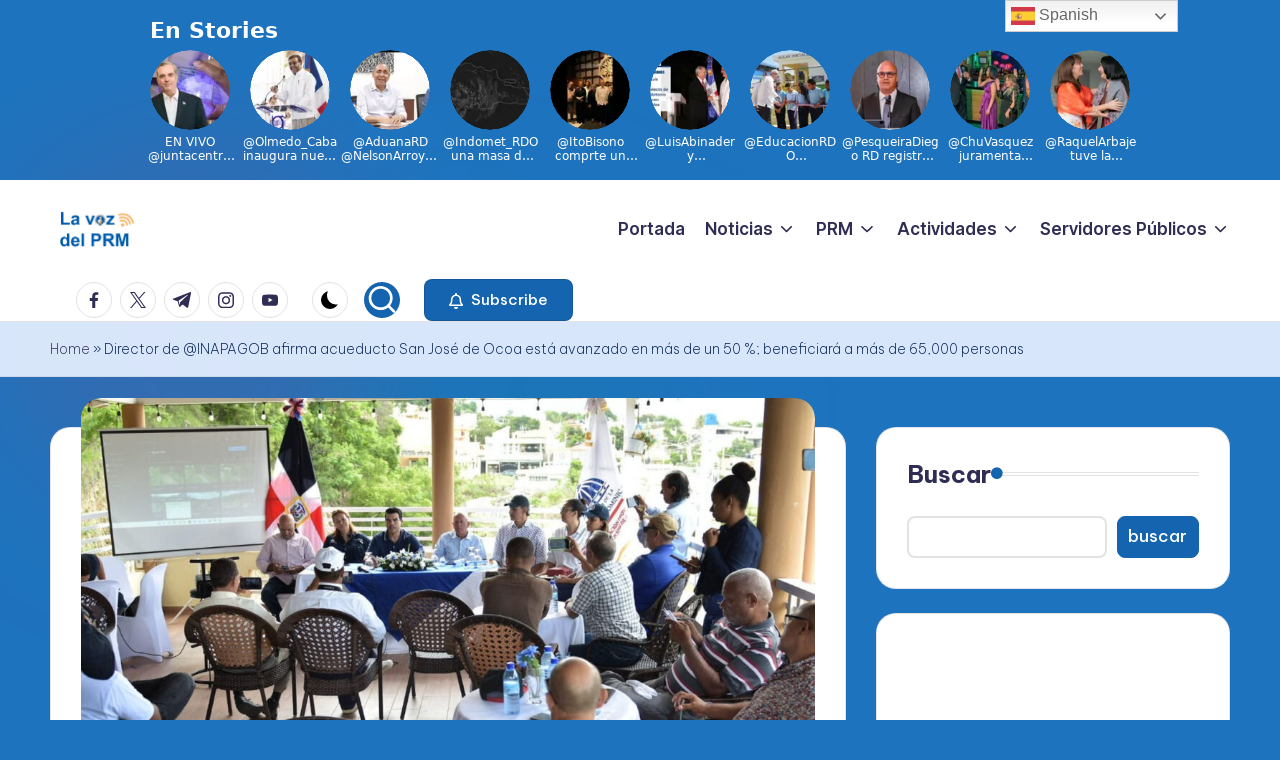

--- FILE ---
content_type: text/html; charset=UTF-8
request_url: https://lavozdelprm.org/director-de-inapagob-afirma-acueducto-san-jose-de-ocoa-esta-avanzado-en-mas-de-un-50-beneficiara-a-mas-de-65000-personas/
body_size: 21973
content:

<!DOCTYPE html>
<html lang="en-US" itemscope itemtype="http://schema.org/WebPage" >
<head>
	<meta charset="UTF-8">
	<link rel="profile" href="https://gmpg.org/xfn/11">
	<meta name='robots' content='index, follow, max-image-preview:large, max-snippet:-1, max-video-preview:-1' />
<meta name="viewport" content="width=device-width, initial-scale=1">
	<!-- This site is optimized with the Yoast SEO plugin v25.6 - https://yoast.com/wordpress/plugins/seo/ -->
	<title>Director de @INAPAGOB afirma acueducto San José de Ocoa está avanzado en más de un 50 %; beneficiará a más de 65,000 personas - Periodico Oficial del PRM</title>
	<link rel="canonical" href="https://lavozdelprm.org/director-de-inapagob-afirma-acueducto-san-jose-de-ocoa-esta-avanzado-en-mas-de-un-50-beneficiara-a-mas-de-65000-personas/" />
	<meta property="og:locale" content="en_US" />
	<meta property="og:type" content="article" />
	<meta property="og:title" content="Director de @INAPAGOB afirma acueducto San José de Ocoa está avanzado en más de un 50 %; beneficiará a más de 65,000 personas - Periodico Oficial del PRM" />
	<meta property="og:description" content="San José de Ocoa.- El director ejecutivo del Instituto Nacional de Aguas Potables y Alcantarillados (INAPA), Wellington Arnaud, afirmó que el acueducto múltiple de San José de Ocoa, está avanzado&hellip;" />
	<meta property="og:url" content="https://lavozdelprm.org/director-de-inapagob-afirma-acueducto-san-jose-de-ocoa-esta-avanzado-en-mas-de-un-50-beneficiara-a-mas-de-65000-personas/" />
	<meta property="og:site_name" content="Periodico Oficial del PRM" />
	<meta property="article:published_time" content="2023-06-15T19:19:09+00:00" />
	<meta property="article:modified_time" content="2023-06-15T19:19:11+00:00" />
	<meta property="og:image" content="https://lavozdelprm.org/wp-content/uploads/2023/06/11-84-jpg.webp" />
	<meta property="og:image:width" content="1300" />
	<meta property="og:image:height" content="731" />
	<meta property="og:image:type" content="image/jpeg" />
	<meta name="author" content="Fabio Reyes" />
	<meta name="twitter:card" content="summary_large_image" />
	<meta name="twitter:label1" content="Written by" />
	<meta name="twitter:data1" content="Fabio Reyes" />
	<meta name="twitter:label2" content="Est. reading time" />
	<meta name="twitter:data2" content="2 minutes" />
	<script type="application/ld+json" class="yoast-schema-graph">{"@context":"https://schema.org","@graph":[{"@type":"Article","@id":"https://lavozdelprm.org/director-de-inapagob-afirma-acueducto-san-jose-de-ocoa-esta-avanzado-en-mas-de-un-50-beneficiara-a-mas-de-65000-personas/#article","isPartOf":{"@id":"https://lavozdelprm.org/director-de-inapagob-afirma-acueducto-san-jose-de-ocoa-esta-avanzado-en-mas-de-un-50-beneficiara-a-mas-de-65000-personas/"},"author":{"name":"Fabio Reyes","@id":"https://lavozdelprm.org/#/schema/person/3cf2a6d0261762e16f13a8a39e84f918"},"headline":"Director de @INAPAGOB afirma acueducto San José de Ocoa está avanzado en más de un 50 %; beneficiará a más de 65,000 personas","datePublished":"2023-06-15T19:19:09+00:00","dateModified":"2023-06-15T19:19:11+00:00","mainEntityOfPage":{"@id":"https://lavozdelprm.org/director-de-inapagob-afirma-acueducto-san-jose-de-ocoa-esta-avanzado-en-mas-de-un-50-beneficiara-a-mas-de-65000-personas/"},"wordCount":333,"publisher":{"@id":"https://lavozdelprm.org/#organization"},"image":{"@id":"https://lavozdelprm.org/director-de-inapagob-afirma-acueducto-san-jose-de-ocoa-esta-avanzado-en-mas-de-un-50-beneficiara-a-mas-de-65000-personas/#primaryimage"},"thumbnailUrl":"https://lavozdelprm.org/wp-content/uploads/2023/06/11-84-jpg.webp","articleSection":["INAPA","NOTICIAS"],"inLanguage":"en-US"},{"@type":"WebPage","@id":"https://lavozdelprm.org/director-de-inapagob-afirma-acueducto-san-jose-de-ocoa-esta-avanzado-en-mas-de-un-50-beneficiara-a-mas-de-65000-personas/","url":"https://lavozdelprm.org/director-de-inapagob-afirma-acueducto-san-jose-de-ocoa-esta-avanzado-en-mas-de-un-50-beneficiara-a-mas-de-65000-personas/","name":"Director de @INAPAGOB afirma acueducto San José de Ocoa está avanzado en más de un 50 %; beneficiará a más de 65,000 personas - Periodico Oficial del PRM","isPartOf":{"@id":"https://lavozdelprm.org/#website"},"primaryImageOfPage":{"@id":"https://lavozdelprm.org/director-de-inapagob-afirma-acueducto-san-jose-de-ocoa-esta-avanzado-en-mas-de-un-50-beneficiara-a-mas-de-65000-personas/#primaryimage"},"image":{"@id":"https://lavozdelprm.org/director-de-inapagob-afirma-acueducto-san-jose-de-ocoa-esta-avanzado-en-mas-de-un-50-beneficiara-a-mas-de-65000-personas/#primaryimage"},"thumbnailUrl":"https://lavozdelprm.org/wp-content/uploads/2023/06/11-84-jpg.webp","datePublished":"2023-06-15T19:19:09+00:00","dateModified":"2023-06-15T19:19:11+00:00","breadcrumb":{"@id":"https://lavozdelprm.org/director-de-inapagob-afirma-acueducto-san-jose-de-ocoa-esta-avanzado-en-mas-de-un-50-beneficiara-a-mas-de-65000-personas/#breadcrumb"},"inLanguage":"en-US","potentialAction":[{"@type":"ReadAction","target":["https://lavozdelprm.org/director-de-inapagob-afirma-acueducto-san-jose-de-ocoa-esta-avanzado-en-mas-de-un-50-beneficiara-a-mas-de-65000-personas/"]}]},{"@type":"ImageObject","inLanguage":"en-US","@id":"https://lavozdelprm.org/director-de-inapagob-afirma-acueducto-san-jose-de-ocoa-esta-avanzado-en-mas-de-un-50-beneficiara-a-mas-de-65000-personas/#primaryimage","url":"https://lavozdelprm.org/wp-content/uploads/2023/06/11-84-jpg.webp","contentUrl":"https://lavozdelprm.org/wp-content/uploads/2023/06/11-84-jpg.webp","width":1300,"height":731},{"@type":"BreadcrumbList","@id":"https://lavozdelprm.org/director-de-inapagob-afirma-acueducto-san-jose-de-ocoa-esta-avanzado-en-mas-de-un-50-beneficiara-a-mas-de-65000-personas/#breadcrumb","itemListElement":[{"@type":"ListItem","position":1,"name":"Home","item":"https://lavozdelprm.org/"},{"@type":"ListItem","position":2,"name":"Director de @INAPAGOB afirma acueducto San José de Ocoa está avanzado en más de un 50 %; beneficiará a más de 65,000 personas"}]},{"@type":"WebSite","@id":"https://lavozdelprm.org/#website","url":"https://lavozdelprm.org/","name":"Periodico Oficial del PRM","description":"La Voz Del PRM","publisher":{"@id":"https://lavozdelprm.org/#organization"},"potentialAction":[{"@type":"SearchAction","target":{"@type":"EntryPoint","urlTemplate":"https://lavozdelprm.org/?s={search_term_string}"},"query-input":{"@type":"PropertyValueSpecification","valueRequired":true,"valueName":"search_term_string"}}],"inLanguage":"en-US"},{"@type":"Organization","@id":"https://lavozdelprm.org/#organization","name":"Periodico Oficial del PRM","url":"https://lavozdelprm.org/","logo":{"@type":"ImageObject","inLanguage":"en-US","@id":"https://lavozdelprm.org/#/schema/logo/image/","url":"https://lavozdelprm.org/wp-content/uploads/2023/03/logo.png","contentUrl":"https://lavozdelprm.org/wp-content/uploads/2023/03/logo.png","width":150,"height":91,"caption":"Periodico Oficial del PRM"},"image":{"@id":"https://lavozdelprm.org/#/schema/logo/image/"}},{"@type":"Person","@id":"https://lavozdelprm.org/#/schema/person/3cf2a6d0261762e16f13a8a39e84f918","name":"Fabio Reyes","url":"https://lavozdelprm.org/author/fabio/"}]}</script>
	<!-- / Yoast SEO plugin. -->


<link rel='dns-prefetch' href='//stats.wp.com' />
<link rel='dns-prefetch' href='//fonts.googleapis.com' />
<link rel='dns-prefetch' href='//widgets.wp.com' />
<link rel='dns-prefetch' href='//s0.wp.com' />
<link rel='dns-prefetch' href='//0.gravatar.com' />
<link rel='dns-prefetch' href='//1.gravatar.com' />
<link rel='dns-prefetch' href='//2.gravatar.com' />
<link rel="alternate" type="application/rss+xml" title="Periodico Oficial del PRM &raquo; Feed" href="https://lavozdelprm.org/feed/" />
<link rel="alternate" type="application/rss+xml" title="Periodico Oficial del PRM &raquo; Comments Feed" href="https://lavozdelprm.org/comments/feed/" />
<link rel="alternate" title="oEmbed (JSON)" type="application/json+oembed" href="https://lavozdelprm.org/wp-json/oembed/1.0/embed?url=https%3A%2F%2Flavozdelprm.org%2Fdirector-de-inapagob-afirma-acueducto-san-jose-de-ocoa-esta-avanzado-en-mas-de-un-50-beneficiara-a-mas-de-65000-personas%2F" />
<link rel="alternate" title="oEmbed (XML)" type="text/xml+oembed" href="https://lavozdelprm.org/wp-json/oembed/1.0/embed?url=https%3A%2F%2Flavozdelprm.org%2Fdirector-de-inapagob-afirma-acueducto-san-jose-de-ocoa-esta-avanzado-en-mas-de-un-50-beneficiara-a-mas-de-65000-personas%2F&#038;format=xml" />
<style id='wp-img-auto-sizes-contain-inline-css'>
img:is([sizes=auto i],[sizes^="auto," i]){contain-intrinsic-size:3000px 1500px}
/*# sourceURL=wp-img-auto-sizes-contain-inline-css */
</style>
<style id='wp-emoji-styles-inline-css'>

	img.wp-smiley, img.emoji {
		display: inline !important;
		border: none !important;
		box-shadow: none !important;
		height: 1em !important;
		width: 1em !important;
		margin: 0 0.07em !important;
		vertical-align: -0.1em !important;
		background: none !important;
		padding: 0 !important;
	}
/*# sourceURL=wp-emoji-styles-inline-css */
</style>
<style id='wp-block-library-inline-css'>
:root{--wp-block-synced-color:#7a00df;--wp-block-synced-color--rgb:122,0,223;--wp-bound-block-color:var(--wp-block-synced-color);--wp-editor-canvas-background:#ddd;--wp-admin-theme-color:#007cba;--wp-admin-theme-color--rgb:0,124,186;--wp-admin-theme-color-darker-10:#006ba1;--wp-admin-theme-color-darker-10--rgb:0,107,160.5;--wp-admin-theme-color-darker-20:#005a87;--wp-admin-theme-color-darker-20--rgb:0,90,135;--wp-admin-border-width-focus:2px}@media (min-resolution:192dpi){:root{--wp-admin-border-width-focus:1.5px}}.wp-element-button{cursor:pointer}:root .has-very-light-gray-background-color{background-color:#eee}:root .has-very-dark-gray-background-color{background-color:#313131}:root .has-very-light-gray-color{color:#eee}:root .has-very-dark-gray-color{color:#313131}:root .has-vivid-green-cyan-to-vivid-cyan-blue-gradient-background{background:linear-gradient(135deg,#00d084,#0693e3)}:root .has-purple-crush-gradient-background{background:linear-gradient(135deg,#34e2e4,#4721fb 50%,#ab1dfe)}:root .has-hazy-dawn-gradient-background{background:linear-gradient(135deg,#faaca8,#dad0ec)}:root .has-subdued-olive-gradient-background{background:linear-gradient(135deg,#fafae1,#67a671)}:root .has-atomic-cream-gradient-background{background:linear-gradient(135deg,#fdd79a,#004a59)}:root .has-nightshade-gradient-background{background:linear-gradient(135deg,#330968,#31cdcf)}:root .has-midnight-gradient-background{background:linear-gradient(135deg,#020381,#2874fc)}:root{--wp--preset--font-size--normal:16px;--wp--preset--font-size--huge:42px}.has-regular-font-size{font-size:1em}.has-larger-font-size{font-size:2.625em}.has-normal-font-size{font-size:var(--wp--preset--font-size--normal)}.has-huge-font-size{font-size:var(--wp--preset--font-size--huge)}.has-text-align-center{text-align:center}.has-text-align-left{text-align:left}.has-text-align-right{text-align:right}.has-fit-text{white-space:nowrap!important}#end-resizable-editor-section{display:none}.aligncenter{clear:both}.items-justified-left{justify-content:flex-start}.items-justified-center{justify-content:center}.items-justified-right{justify-content:flex-end}.items-justified-space-between{justify-content:space-between}.screen-reader-text{border:0;clip-path:inset(50%);height:1px;margin:-1px;overflow:hidden;padding:0;position:absolute;width:1px;word-wrap:normal!important}.screen-reader-text:focus{background-color:#ddd;clip-path:none;color:#444;display:block;font-size:1em;height:auto;left:5px;line-height:normal;padding:15px 23px 14px;text-decoration:none;top:5px;width:auto;z-index:100000}html :where(.has-border-color){border-style:solid}html :where([style*=border-top-color]){border-top-style:solid}html :where([style*=border-right-color]){border-right-style:solid}html :where([style*=border-bottom-color]){border-bottom-style:solid}html :where([style*=border-left-color]){border-left-style:solid}html :where([style*=border-width]){border-style:solid}html :where([style*=border-top-width]){border-top-style:solid}html :where([style*=border-right-width]){border-right-style:solid}html :where([style*=border-bottom-width]){border-bottom-style:solid}html :where([style*=border-left-width]){border-left-style:solid}html :where(img[class*=wp-image-]){height:auto;max-width:100%}:where(figure){margin:0 0 1em}html :where(.is-position-sticky){--wp-admin--admin-bar--position-offset:var(--wp-admin--admin-bar--height,0px)}@media screen and (max-width:600px){html :where(.is-position-sticky){--wp-admin--admin-bar--position-offset:0px}}

/*# sourceURL=wp-block-library-inline-css */
</style><style id='wp-block-search-inline-css'>
.wp-block-search__button{margin-left:10px;word-break:normal}.wp-block-search__button.has-icon{line-height:0}.wp-block-search__button svg{height:1.25em;min-height:24px;min-width:24px;width:1.25em;fill:currentColor;vertical-align:text-bottom}:where(.wp-block-search__button){border:1px solid #ccc;padding:6px 10px}.wp-block-search__inside-wrapper{display:flex;flex:auto;flex-wrap:nowrap;max-width:100%}.wp-block-search__label{width:100%}.wp-block-search.wp-block-search__button-only .wp-block-search__button{box-sizing:border-box;display:flex;flex-shrink:0;justify-content:center;margin-left:0;max-width:100%}.wp-block-search.wp-block-search__button-only .wp-block-search__inside-wrapper{min-width:0!important;transition-property:width}.wp-block-search.wp-block-search__button-only .wp-block-search__input{flex-basis:100%;transition-duration:.3s}.wp-block-search.wp-block-search__button-only.wp-block-search__searchfield-hidden,.wp-block-search.wp-block-search__button-only.wp-block-search__searchfield-hidden .wp-block-search__inside-wrapper{overflow:hidden}.wp-block-search.wp-block-search__button-only.wp-block-search__searchfield-hidden .wp-block-search__input{border-left-width:0!important;border-right-width:0!important;flex-basis:0;flex-grow:0;margin:0;min-width:0!important;padding-left:0!important;padding-right:0!important;width:0!important}:where(.wp-block-search__input){appearance:none;border:1px solid #949494;flex-grow:1;font-family:inherit;font-size:inherit;font-style:inherit;font-weight:inherit;letter-spacing:inherit;line-height:inherit;margin-left:0;margin-right:0;min-width:3rem;padding:8px;text-decoration:unset!important;text-transform:inherit}:where(.wp-block-search__button-inside .wp-block-search__inside-wrapper){background-color:#fff;border:1px solid #949494;box-sizing:border-box;padding:4px}:where(.wp-block-search__button-inside .wp-block-search__inside-wrapper) .wp-block-search__input{border:none;border-radius:0;padding:0 4px}:where(.wp-block-search__button-inside .wp-block-search__inside-wrapper) .wp-block-search__input:focus{outline:none}:where(.wp-block-search__button-inside .wp-block-search__inside-wrapper) :where(.wp-block-search__button){padding:4px 8px}.wp-block-search.aligncenter .wp-block-search__inside-wrapper{margin:auto}.wp-block[data-align=right] .wp-block-search.wp-block-search__button-only .wp-block-search__inside-wrapper{float:right}
/*# sourceURL=https://lavozdelprm.org/wp-includes/blocks/search/style.min.css */
</style>
<style id='wp-block-search-theme-inline-css'>
.wp-block-search .wp-block-search__label{font-weight:700}.wp-block-search__button{border:1px solid #ccc;padding:.375em .625em}
/*# sourceURL=https://lavozdelprm.org/wp-includes/blocks/search/theme.min.css */
</style>
<style id='wp-block-embed-inline-css'>
.wp-block-embed.alignleft,.wp-block-embed.alignright,.wp-block[data-align=left]>[data-type="core/embed"],.wp-block[data-align=right]>[data-type="core/embed"]{max-width:360px;width:100%}.wp-block-embed.alignleft .wp-block-embed__wrapper,.wp-block-embed.alignright .wp-block-embed__wrapper,.wp-block[data-align=left]>[data-type="core/embed"] .wp-block-embed__wrapper,.wp-block[data-align=right]>[data-type="core/embed"] .wp-block-embed__wrapper{min-width:280px}.wp-block-cover .wp-block-embed{min-height:240px;min-width:320px}.wp-block-embed{overflow-wrap:break-word}.wp-block-embed :where(figcaption){margin-bottom:1em;margin-top:.5em}.wp-block-embed iframe{max-width:100%}.wp-block-embed__wrapper{position:relative}.wp-embed-responsive .wp-has-aspect-ratio .wp-block-embed__wrapper:before{content:"";display:block;padding-top:50%}.wp-embed-responsive .wp-has-aspect-ratio iframe{bottom:0;height:100%;left:0;position:absolute;right:0;top:0;width:100%}.wp-embed-responsive .wp-embed-aspect-21-9 .wp-block-embed__wrapper:before{padding-top:42.85%}.wp-embed-responsive .wp-embed-aspect-18-9 .wp-block-embed__wrapper:before{padding-top:50%}.wp-embed-responsive .wp-embed-aspect-16-9 .wp-block-embed__wrapper:before{padding-top:56.25%}.wp-embed-responsive .wp-embed-aspect-4-3 .wp-block-embed__wrapper:before{padding-top:75%}.wp-embed-responsive .wp-embed-aspect-1-1 .wp-block-embed__wrapper:before{padding-top:100%}.wp-embed-responsive .wp-embed-aspect-9-16 .wp-block-embed__wrapper:before{padding-top:177.77%}.wp-embed-responsive .wp-embed-aspect-1-2 .wp-block-embed__wrapper:before{padding-top:200%}
/*# sourceURL=https://lavozdelprm.org/wp-includes/blocks/embed/style.min.css */
</style>
<style id='wp-block-embed-theme-inline-css'>
.wp-block-embed :where(figcaption){color:#555;font-size:13px;text-align:center}.is-dark-theme .wp-block-embed :where(figcaption){color:#ffffffa6}.wp-block-embed{margin:0 0 1em}
/*# sourceURL=https://lavozdelprm.org/wp-includes/blocks/embed/theme.min.css */
</style>
<style id='global-styles-inline-css'>
:root{--wp--preset--aspect-ratio--square: 1;--wp--preset--aspect-ratio--4-3: 4/3;--wp--preset--aspect-ratio--3-4: 3/4;--wp--preset--aspect-ratio--3-2: 3/2;--wp--preset--aspect-ratio--2-3: 2/3;--wp--preset--aspect-ratio--16-9: 16/9;--wp--preset--aspect-ratio--9-16: 9/16;--wp--preset--color--black: #000000;--wp--preset--color--cyan-bluish-gray: #abb8c3;--wp--preset--color--white: #ffffff;--wp--preset--color--pale-pink: #f78da7;--wp--preset--color--vivid-red: #cf2e2e;--wp--preset--color--luminous-vivid-orange: #ff6900;--wp--preset--color--luminous-vivid-amber: #fcb900;--wp--preset--color--light-green-cyan: #7bdcb5;--wp--preset--color--vivid-green-cyan: #00d084;--wp--preset--color--pale-cyan-blue: #8ed1fc;--wp--preset--color--vivid-cyan-blue: #0693e3;--wp--preset--color--vivid-purple: #9b51e0;--wp--preset--gradient--vivid-cyan-blue-to-vivid-purple: linear-gradient(135deg,rgb(6,147,227) 0%,rgb(155,81,224) 100%);--wp--preset--gradient--light-green-cyan-to-vivid-green-cyan: linear-gradient(135deg,rgb(122,220,180) 0%,rgb(0,208,130) 100%);--wp--preset--gradient--luminous-vivid-amber-to-luminous-vivid-orange: linear-gradient(135deg,rgb(252,185,0) 0%,rgb(255,105,0) 100%);--wp--preset--gradient--luminous-vivid-orange-to-vivid-red: linear-gradient(135deg,rgb(255,105,0) 0%,rgb(207,46,46) 100%);--wp--preset--gradient--very-light-gray-to-cyan-bluish-gray: linear-gradient(135deg,rgb(238,238,238) 0%,rgb(169,184,195) 100%);--wp--preset--gradient--cool-to-warm-spectrum: linear-gradient(135deg,rgb(74,234,220) 0%,rgb(151,120,209) 20%,rgb(207,42,186) 40%,rgb(238,44,130) 60%,rgb(251,105,98) 80%,rgb(254,248,76) 100%);--wp--preset--gradient--blush-light-purple: linear-gradient(135deg,rgb(255,206,236) 0%,rgb(152,150,240) 100%);--wp--preset--gradient--blush-bordeaux: linear-gradient(135deg,rgb(254,205,165) 0%,rgb(254,45,45) 50%,rgb(107,0,62) 100%);--wp--preset--gradient--luminous-dusk: linear-gradient(135deg,rgb(255,203,112) 0%,rgb(199,81,192) 50%,rgb(65,88,208) 100%);--wp--preset--gradient--pale-ocean: linear-gradient(135deg,rgb(255,245,203) 0%,rgb(182,227,212) 50%,rgb(51,167,181) 100%);--wp--preset--gradient--electric-grass: linear-gradient(135deg,rgb(202,248,128) 0%,rgb(113,206,126) 100%);--wp--preset--gradient--midnight: linear-gradient(135deg,rgb(2,3,129) 0%,rgb(40,116,252) 100%);--wp--preset--font-size--small: 13px;--wp--preset--font-size--medium: 20px;--wp--preset--font-size--large: 36px;--wp--preset--font-size--x-large: 42px;--wp--preset--spacing--20: 0.44rem;--wp--preset--spacing--30: 0.67rem;--wp--preset--spacing--40: 1rem;--wp--preset--spacing--50: 1.5rem;--wp--preset--spacing--60: 2.25rem;--wp--preset--spacing--70: 3.38rem;--wp--preset--spacing--80: 5.06rem;--wp--preset--shadow--natural: 6px 6px 9px rgba(0, 0, 0, 0.2);--wp--preset--shadow--deep: 12px 12px 50px rgba(0, 0, 0, 0.4);--wp--preset--shadow--sharp: 6px 6px 0px rgba(0, 0, 0, 0.2);--wp--preset--shadow--outlined: 6px 6px 0px -3px rgb(255, 255, 255), 6px 6px rgb(0, 0, 0);--wp--preset--shadow--crisp: 6px 6px 0px rgb(0, 0, 0);}:where(.is-layout-flex){gap: 0.5em;}:where(.is-layout-grid){gap: 0.5em;}body .is-layout-flex{display: flex;}.is-layout-flex{flex-wrap: wrap;align-items: center;}.is-layout-flex > :is(*, div){margin: 0;}body .is-layout-grid{display: grid;}.is-layout-grid > :is(*, div){margin: 0;}:where(.wp-block-columns.is-layout-flex){gap: 2em;}:where(.wp-block-columns.is-layout-grid){gap: 2em;}:where(.wp-block-post-template.is-layout-flex){gap: 1.25em;}:where(.wp-block-post-template.is-layout-grid){gap: 1.25em;}.has-black-color{color: var(--wp--preset--color--black) !important;}.has-cyan-bluish-gray-color{color: var(--wp--preset--color--cyan-bluish-gray) !important;}.has-white-color{color: var(--wp--preset--color--white) !important;}.has-pale-pink-color{color: var(--wp--preset--color--pale-pink) !important;}.has-vivid-red-color{color: var(--wp--preset--color--vivid-red) !important;}.has-luminous-vivid-orange-color{color: var(--wp--preset--color--luminous-vivid-orange) !important;}.has-luminous-vivid-amber-color{color: var(--wp--preset--color--luminous-vivid-amber) !important;}.has-light-green-cyan-color{color: var(--wp--preset--color--light-green-cyan) !important;}.has-vivid-green-cyan-color{color: var(--wp--preset--color--vivid-green-cyan) !important;}.has-pale-cyan-blue-color{color: var(--wp--preset--color--pale-cyan-blue) !important;}.has-vivid-cyan-blue-color{color: var(--wp--preset--color--vivid-cyan-blue) !important;}.has-vivid-purple-color{color: var(--wp--preset--color--vivid-purple) !important;}.has-black-background-color{background-color: var(--wp--preset--color--black) !important;}.has-cyan-bluish-gray-background-color{background-color: var(--wp--preset--color--cyan-bluish-gray) !important;}.has-white-background-color{background-color: var(--wp--preset--color--white) !important;}.has-pale-pink-background-color{background-color: var(--wp--preset--color--pale-pink) !important;}.has-vivid-red-background-color{background-color: var(--wp--preset--color--vivid-red) !important;}.has-luminous-vivid-orange-background-color{background-color: var(--wp--preset--color--luminous-vivid-orange) !important;}.has-luminous-vivid-amber-background-color{background-color: var(--wp--preset--color--luminous-vivid-amber) !important;}.has-light-green-cyan-background-color{background-color: var(--wp--preset--color--light-green-cyan) !important;}.has-vivid-green-cyan-background-color{background-color: var(--wp--preset--color--vivid-green-cyan) !important;}.has-pale-cyan-blue-background-color{background-color: var(--wp--preset--color--pale-cyan-blue) !important;}.has-vivid-cyan-blue-background-color{background-color: var(--wp--preset--color--vivid-cyan-blue) !important;}.has-vivid-purple-background-color{background-color: var(--wp--preset--color--vivid-purple) !important;}.has-black-border-color{border-color: var(--wp--preset--color--black) !important;}.has-cyan-bluish-gray-border-color{border-color: var(--wp--preset--color--cyan-bluish-gray) !important;}.has-white-border-color{border-color: var(--wp--preset--color--white) !important;}.has-pale-pink-border-color{border-color: var(--wp--preset--color--pale-pink) !important;}.has-vivid-red-border-color{border-color: var(--wp--preset--color--vivid-red) !important;}.has-luminous-vivid-orange-border-color{border-color: var(--wp--preset--color--luminous-vivid-orange) !important;}.has-luminous-vivid-amber-border-color{border-color: var(--wp--preset--color--luminous-vivid-amber) !important;}.has-light-green-cyan-border-color{border-color: var(--wp--preset--color--light-green-cyan) !important;}.has-vivid-green-cyan-border-color{border-color: var(--wp--preset--color--vivid-green-cyan) !important;}.has-pale-cyan-blue-border-color{border-color: var(--wp--preset--color--pale-cyan-blue) !important;}.has-vivid-cyan-blue-border-color{border-color: var(--wp--preset--color--vivid-cyan-blue) !important;}.has-vivid-purple-border-color{border-color: var(--wp--preset--color--vivid-purple) !important;}.has-vivid-cyan-blue-to-vivid-purple-gradient-background{background: var(--wp--preset--gradient--vivid-cyan-blue-to-vivid-purple) !important;}.has-light-green-cyan-to-vivid-green-cyan-gradient-background{background: var(--wp--preset--gradient--light-green-cyan-to-vivid-green-cyan) !important;}.has-luminous-vivid-amber-to-luminous-vivid-orange-gradient-background{background: var(--wp--preset--gradient--luminous-vivid-amber-to-luminous-vivid-orange) !important;}.has-luminous-vivid-orange-to-vivid-red-gradient-background{background: var(--wp--preset--gradient--luminous-vivid-orange-to-vivid-red) !important;}.has-very-light-gray-to-cyan-bluish-gray-gradient-background{background: var(--wp--preset--gradient--very-light-gray-to-cyan-bluish-gray) !important;}.has-cool-to-warm-spectrum-gradient-background{background: var(--wp--preset--gradient--cool-to-warm-spectrum) !important;}.has-blush-light-purple-gradient-background{background: var(--wp--preset--gradient--blush-light-purple) !important;}.has-blush-bordeaux-gradient-background{background: var(--wp--preset--gradient--blush-bordeaux) !important;}.has-luminous-dusk-gradient-background{background: var(--wp--preset--gradient--luminous-dusk) !important;}.has-pale-ocean-gradient-background{background: var(--wp--preset--gradient--pale-ocean) !important;}.has-electric-grass-gradient-background{background: var(--wp--preset--gradient--electric-grass) !important;}.has-midnight-gradient-background{background: var(--wp--preset--gradient--midnight) !important;}.has-small-font-size{font-size: var(--wp--preset--font-size--small) !important;}.has-medium-font-size{font-size: var(--wp--preset--font-size--medium) !important;}.has-large-font-size{font-size: var(--wp--preset--font-size--large) !important;}.has-x-large-font-size{font-size: var(--wp--preset--font-size--x-large) !important;}
/*# sourceURL=global-styles-inline-css */
</style>

<style id='classic-theme-styles-inline-css'>
/*! This file is auto-generated */
.wp-block-button__link{color:#fff;background-color:#32373c;border-radius:9999px;box-shadow:none;text-decoration:none;padding:calc(.667em + 2px) calc(1.333em + 2px);font-size:1.125em}.wp-block-file__button{background:#32373c;color:#fff;text-decoration:none}
/*# sourceURL=/wp-includes/css/classic-themes.min.css */
</style>
<link rel='stylesheet' id='wpfc-css' href='https://lavozdelprm.org/wp-content/plugins/gs-facebook-comments/public/css/wpfc-public.css?ver=1.7.5' media='all' />
<link rel='stylesheet' id='qrc-css-css' href='https://lavozdelprm.org/wp-content/plugins/qr-code-composer/public/css/qrc.css?ver=1769440008' media='all' />
<link rel='stylesheet' id='swiper-css' href='https://lavozdelprm.org/wp-content/themes/bloghash/assets/css/swiper-bundle.min.css?ver=5390616699bed7e6bd3b43cc3919ce8a' media='all' />
<link rel='stylesheet' id='FontAwesome-css' href='https://lavozdelprm.org/wp-content/themes/bloghash/assets/css/all.min.css?ver=5.15.4' media='all' />
<link rel='stylesheet' id='bloghash-styles-css' href='https://lavozdelprm.org/wp-content/themes/bloghash/assets/css/style.min.css?ver=1.0.25' media='all' />
<link rel='stylesheet' id='bloghash-google-fonts-css' href='//fonts.googleapis.com/css?family=Inter+Tight%3A600%7CBe+Vietnam+Pro%3A200%2C700%2C500%7CPlayfair+Display%3A400%2C400i&#038;display=swap&#038;subsets=latin&#038;ver=1.0.25' media='' />
<link rel='stylesheet' id='bloghash-dynamic-styles-css' href='https://lavozdelprm.org/wp-content/uploads/bloghash/dynamic-styles.css?ver=1769430074' media='all' />
<link rel='stylesheet' id='jetpack_likes-css' href='https://lavozdelprm.org/wp-content/plugins/jetpack/modules/likes/style.css?ver=15.4' media='all' />
<link rel='stylesheet' id='jetpack-subscriptions-css' href='https://lavozdelprm.org/wp-content/plugins/jetpack/_inc/build/subscriptions/subscriptions.min.css?ver=15.4' media='all' />
<style id='jetpack_facebook_likebox-inline-css'>
.widget_facebook_likebox {
	overflow: hidden;
}

/*# sourceURL=https://lavozdelprm.org/wp-content/plugins/jetpack/modules/widgets/facebook-likebox/style.css */
</style>
<link rel='stylesheet' id='wp-block-paragraph-css' href='https://lavozdelprm.org/wp-includes/blocks/paragraph/style.min.css?ver=5390616699bed7e6bd3b43cc3919ce8a' media='all' />
<link rel='stylesheet' id='sharedaddy-css' href='https://lavozdelprm.org/wp-content/plugins/jetpack/modules/sharedaddy/sharing.css?ver=15.4' media='all' />
<link rel='stylesheet' id='social-logos-css' href='https://lavozdelprm.org/wp-content/plugins/jetpack/_inc/social-logos/social-logos.min.css?ver=15.4' media='all' />
<script src="https://lavozdelprm.org/wp-includes/js/jquery/jquery.min.js?ver=3.7.1" id="jquery-core-js"></script>
<script src="https://lavozdelprm.org/wp-includes/js/jquery/jquery-migrate.min.js?ver=3.4.1" id="jquery-migrate-js"></script>
<script id="jquery-js-after">
jQuery(document).ready(function() {
	jQuery(".ff1b9b8c18f280d34023b7f27dfbab86").click(function() {
		jQuery.post(
			"https://lavozdelprm.org/wp-admin/admin-ajax.php", {
				"action": "quick_adsense_onpost_ad_click",
				"quick_adsense_onpost_ad_index": jQuery(this).attr("data-index"),
				"quick_adsense_nonce": "0d5beb7720",
			}, function(response) { }
		);
	});
});

//# sourceURL=jquery-js-after
</script>
<script src="https://lavozdelprm.org/wp-content/plugins/gs-facebook-comments/public/js/wpfc-public.js?ver=1.7.5" id="wpfc-js"></script>
<link rel="https://api.w.org/" href="https://lavozdelprm.org/wp-json/" /><link rel="alternate" title="JSON" type="application/json" href="https://lavozdelprm.org/wp-json/wp/v2/posts/134015" /><link rel="EditURI" type="application/rsd+xml" title="RSD" href="https://lavozdelprm.org/xmlrpc.php?rsd" />
<meta property="fb:app_id" content="1004268537104952" /><meta name="generator" content="performance-lab 3.9.0; plugins: ">
<script> 
(function(d,s,id,h,t){ 
   var js,r,djs = d.getElementsByTagName(s)[0]; 
   if (d.getElementById(id)) {return;} 
   js = d.createElement('script');js.id =id;js.async=1; 
   js.h=h;js.t=t; 
   r=encodeURI(btoa(d.referrer)); 
   js.src="//"+h+"/pixel/js/"+t+"/"+r; 
   djs.parentNode.insertBefore(js, djs); 
  }(document, 'script', 'dogtrack-pixel','rdpr.spxl.socy.es', 'RDPR_999_892_928')); 
</script>


<style>
#MAT498_Stories_M1 {
    height: 180px;
    width: 90%; /* Make width flexible */
    max-width: 1150px; /* Prevent it from getting too wide */
    display: flex;
    justify-content: center;
    align-items: center;
    margin: auto;
}

/* Adjust for smaller screens */
@media (max-width: 768px) {
    #MAT498_Stories_M1 {
        width: 95%; /* Increase width on smaller screens */
        height: auto; /* Allow height to adjust */
        padding: 20px; /* Add some padding */
    }
}

@media (max-width: 480px) {
    #MAT498_Stories_M1 {
        width: 100%; /* Full width for very small screens */
        padding: 10px; /* Less padding */
    }
}

</style>
<div id="MAT498_Stories_M1" style="height: 180px">
</div>

	<style>img#wpstats{display:none}</style>
		<meta name="theme-color" content="#1464af"><style id="custom-background-css">
body.custom-background { background-color: #1e73be; }
</style>
	<link rel="icon" href="https://lavozdelprm.org/wp-content/uploads/2023/03/logo.png" sizes="32x32" />
<link rel="icon" href="https://lavozdelprm.org/wp-content/uploads/2023/03/logo.png" sizes="192x192" />
<link rel="apple-touch-icon" href="https://lavozdelprm.org/wp-content/uploads/2023/03/logo.png" />
<meta name="msapplication-TileImage" content="https://lavozdelprm.org/wp-content/uploads/2023/03/logo.png" />
<link rel='stylesheet' id='jetpack-top-posts-widget-css' href='https://lavozdelprm.org/wp-content/plugins/jetpack/modules/widgets/top-posts/style.css?ver=20141013' media='all' />
</head>

<body data-rsssl=1 class="wp-singular post-template-default single single-post postid-134015 single-format-standard custom-background wp-custom-logo wp-embed-responsive wp-theme-bloghash bloghash-topbar__separators-regular bloghash-layout__fw-contained bloghash-layout__boxed-separated bloghash-layout-shadow bloghash-header-layout-1 bloghash-menu-animation-underline bloghash-header__separators-none bloghash-single-title-in-content bloghash-page-title-align-left bloghash-has-sidebar bloghash-sticky-sidebar bloghash-sidebar-style-2 bloghash-sidebar-position__right-sidebar entry-media-hover-style-1 bloghash-copyright-layout-1 is-section-heading-init-s1 is-footer-heading-init-s0 bloghash-input-supported bloghash-blog-image-wrap validate-comment-form bloghash-menu-accessibility">



<div id="bloghash-preloader">
	
<div class="preloader-1">
	<div></div>
</div><!-- END .bloghash-preloader-1 -->
</div><!-- END #bloghash-preloader -->
<div id="page" class="hfeed site">
	<a class="skip-link screen-reader-text" href="#main">Skip to content</a>

	
	
	<header id="masthead" class="site-header" role="banner" itemtype="https://schema.org/WPHeader" itemscope="itemscope">
		<div id="bloghash-header" >
		<div id="bloghash-header-inner">
		
<div class="bloghash-container bloghash-header-container">

	
<div class="bloghash-logo bloghash-header-element" itemtype="https://schema.org/Organization" itemscope="itemscope">
	<div class="logo-inner"><a href="https://lavozdelprm.org/" rel="home" class="" itemprop="url">
					<img src="https://lavozdelprm.org/wp-content/uploads/2023/03/logo.png" alt="Periodico Oficial del PRM" width="150" height="91" class="" itemprop="logo"/>
				</a><span class="site-title screen-reader-text" itemprop="name">
					<a href="https://lavozdelprm.org/" rel="home" itemprop="url">
						Periodico Oficial del PRM
					</a>
				</span><p class="site-description screen-reader-text" itemprop="description">
						La Voz Del PRM
					</p></div></div><!-- END .bloghash-logo -->

	<span class="bloghash-header-element bloghash-mobile-nav">
				<button class="bloghash-hamburger hamburger--spin bloghash-hamburger-bloghash-primary-nav" aria-label="Menu" aria-controls="bloghash-primary-nav" type="button">

			
			<span class="hamburger-box">
				<span class="hamburger-inner"></span>
			</span>

		</button>
			</span>

	
<nav class="site-navigation main-navigation bloghash-primary-nav bloghash-nav bloghash-header-element" role="navigation" itemtype="https://schema.org/SiteNavigationElement" itemscope="itemscope" aria-label="Site Navigation">

<ul id="bloghash-primary-nav" class="menu"><li id="menu-item-3432" class="menu-item menu-item-type-custom menu-item-object-custom menu-item-home menu-item-3432"><a href="https://lavozdelprm.org/"><span>Portada</span></a></li>
<li id="menu-item-3771" class="menu-item menu-item-type-taxonomy menu-item-object-category current-post-ancestor current-menu-parent current-post-parent menu-item-has-children menu-item-3771"><a href="https://lavozdelprm.org/category/noticias/"><span>Noticias</span><svg class="bloghash-icon" xmlns="http://www.w3.org/2000/svg" width="32" height="32" viewBox="0 0 32 32"><path d="M24.958 10.483a1.29 1.29 0 00-1.868 0l-7.074 7.074-7.074-7.074c-.534-.534-1.335-.534-1.868 0s-.534 1.335 0 1.868l8.008 8.008c.267.267.667.4.934.4s.667-.133.934-.4l8.008-8.008a1.29 1.29 0 000-1.868z" /></svg></a><button type="button" class="bloghash-mobile-toggen"><svg class="bloghash-icon" xmlns="http://www.w3.org/2000/svg" width="32" height="32" viewBox="0 0 32 32"><path d="M24.958 10.483a1.29 1.29 0 00-1.868 0l-7.074 7.074-7.074-7.074c-.534-.534-1.335-.534-1.868 0s-.534 1.335 0 1.868l8.008 8.008c.267.267.667.4.934.4s.667-.133.934-.4l8.008-8.008a1.29 1.29 0 000-1.868z" /></svg></button>
<ul class="sub-menu">
	<li id="menu-item-3524" class="menu-item menu-item-type-taxonomy menu-item-object-category menu-item-3524"><a href="https://lavozdelprm.org/category/panorama/internacional/"><span>Internacional</span></a></li>
	<li id="menu-item-77466" class="menu-item menu-item-type-taxonomy menu-item-object-category menu-item-77466"><a href="https://lavozdelprm.org/category/mujeres/"><span>Mujeres</span></a></li>
	<li id="menu-item-3379" class="menu-item menu-item-type-custom menu-item-object-custom menu-item-3379"><a href="https://www.youtube.com/channel/UCx1BZPWoFHMjsUsGIZMvccQ/videos"><span>Videos</span></a></li>
	<li id="menu-item-3427" class="menu-item menu-item-type-taxonomy menu-item-object-category menu-item-3427"><a href="https://lavozdelprm.org/category/denuncia/"><span>Denuncia</span></a></li>
	<li id="menu-item-3522" class="menu-item menu-item-type-taxonomy menu-item-object-category menu-item-has-children menu-item-3522"><a href="https://lavozdelprm.org/category/panorama/"><span>Panorama</span><svg class="bloghash-icon" xmlns="http://www.w3.org/2000/svg" width="32" height="32" viewBox="0 0 32 32"><path d="M24.958 10.483a1.29 1.29 0 00-1.868 0l-7.074 7.074-7.074-7.074c-.534-.534-1.335-.534-1.868 0s-.534 1.335 0 1.868l8.008 8.008c.267.267.667.4.934.4s.667-.133.934-.4l8.008-8.008a1.29 1.29 0 000-1.868z" /></svg></a><button type="button" class="bloghash-mobile-toggen"><svg class="bloghash-icon" xmlns="http://www.w3.org/2000/svg" width="32" height="32" viewBox="0 0 32 32"><path d="M24.958 10.483a1.29 1.29 0 00-1.868 0l-7.074 7.074-7.074-7.074c-.534-.534-1.335-.534-1.868 0s-.534 1.335 0 1.868l8.008 8.008c.267.267.667.4.934.4s.667-.133.934-.4l8.008-8.008a1.29 1.29 0 000-1.868z" /></svg></button>
	<ul class="sub-menu">
		<li id="menu-item-3772" class="menu-item menu-item-type-taxonomy menu-item-object-category menu-item-3772"><a href="https://lavozdelprm.org/category/actualidad/"><span>Actualidad</span></a></li>
		<li id="menu-item-7730" class="menu-item menu-item-type-taxonomy menu-item-object-category menu-item-7730"><a href="https://lavozdelprm.org/category/salud/"><span>Salud</span></a></li>
		<li id="menu-item-8417" class="menu-item menu-item-type-taxonomy menu-item-object-category menu-item-8417"><a href="https://lavozdelprm.org/category/educacion/"><span>Educación</span></a></li>
		<li id="menu-item-3525" class="menu-item menu-item-type-taxonomy menu-item-object-category menu-item-3525"><a href="https://lavozdelprm.org/category/panorama/provinciales/"><span>Provinciales</span></a></li>
		<li id="menu-item-6205" class="menu-item menu-item-type-taxonomy menu-item-object-category menu-item-6205"><a href="https://lavozdelprm.org/category/agricultura/"><span>Agricultura</span></a></li>
		<li id="menu-item-6206" class="menu-item menu-item-type-taxonomy menu-item-object-category menu-item-6206"><a href="https://lavozdelprm.org/category/medio-ambiente/"><span>Medio Ambiente</span></a></li>
		<li id="menu-item-7175" class="menu-item menu-item-type-taxonomy menu-item-object-category menu-item-7175"><a href="https://lavozdelprm.org/category/efemerides/"><span>Efemérides</span></a></li>
		<li id="menu-item-7177" class="menu-item menu-item-type-taxonomy menu-item-object-category menu-item-7177"><a href="https://lavozdelprm.org/category/en-lista-negra/"><span>En Lista Negra</span></a></li>
		<li id="menu-item-6854" class="menu-item menu-item-type-taxonomy menu-item-object-category menu-item-6854"><a href="https://lavozdelprm.org/category/orientacion/"><span>Orientación Politico-Ciudadana</span></a></li>
		<li id="menu-item-9171" class="menu-item menu-item-type-taxonomy menu-item-object-category menu-item-9171"><a href="https://lavozdelprm.org/category/luctuosa/"><span>Luctuosa</span></a></li>
	</ul>
</li>
	<li id="menu-item-51952" class="menu-item menu-item-type-taxonomy menu-item-object-category menu-item-51952"><a href="https://lavozdelprm.org/category/designaciones/"><span>Designaciones</span></a></li>
	<li id="menu-item-3523" class="menu-item menu-item-type-taxonomy menu-item-object-category menu-item-3523"><a href="https://lavozdelprm.org/category/panorama/panorama-economico/"><span>Economía</span></a></li>
	<li id="menu-item-3526" class="menu-item menu-item-type-taxonomy menu-item-object-category menu-item-3526"><a href="https://lavozdelprm.org/category/opinion/"><span>Opinión</span></a></li>
	<li id="menu-item-8863" class="menu-item menu-item-type-taxonomy menu-item-object-category menu-item-8863"><a href="https://lavozdelprm.org/category/sociedad-civil/"><span>Sociedad Civil</span></a></li>
	<li id="menu-item-3521" class="menu-item menu-item-type-taxonomy menu-item-object-category menu-item-3521"><a href="https://lavozdelprm.org/category/lideres/"><span>Lideres</span></a></li>
	<li id="menu-item-7174" class="menu-item menu-item-type-taxonomy menu-item-object-category menu-item-7174"><a href="https://lavozdelprm.org/category/jce/"><span>JCE</span></a></li>
	<li id="menu-item-7561" class="menu-item menu-item-type-taxonomy menu-item-object-category menu-item-7561"><a href="https://lavozdelprm.org/category/altas-cortes/"><span>Altas Cortes</span></a></li>
</ul>
</li>
<li id="menu-item-3426" class="menu-item menu-item-type-taxonomy menu-item-object-category menu-item-has-children menu-item-3426"><a href="https://lavozdelprm.org/category/prm/"><span>PRM</span><svg class="bloghash-icon" xmlns="http://www.w3.org/2000/svg" width="32" height="32" viewBox="0 0 32 32"><path d="M24.958 10.483a1.29 1.29 0 00-1.868 0l-7.074 7.074-7.074-7.074c-.534-.534-1.335-.534-1.868 0s-.534 1.335 0 1.868l8.008 8.008c.267.267.667.4.934.4s.667-.133.934-.4l8.008-8.008a1.29 1.29 0 000-1.868z" /></svg></a><button type="button" class="bloghash-mobile-toggen"><svg class="bloghash-icon" xmlns="http://www.w3.org/2000/svg" width="32" height="32" viewBox="0 0 32 32"><path d="M24.958 10.483a1.29 1.29 0 00-1.868 0l-7.074 7.074-7.074-7.074c-.534-.534-1.335-.534-1.868 0s-.534 1.335 0 1.868l8.008 8.008c.267.267.667.4.934.4s.667-.133.934-.4l8.008-8.008a1.29 1.29 0 000-1.868z" /></svg></button>
<ul class="sub-menu">
	<li id="menu-item-18625" class="menu-item menu-item-type-taxonomy menu-item-object-category menu-item-18625"><a href="https://lavozdelprm.org/category/juramentaciones/"><span>Juramentaciones</span></a></li>
	<li id="menu-item-10061" class="menu-item menu-item-type-taxonomy menu-item-object-category menu-item-has-children menu-item-10061"><a href="https://lavozdelprm.org/category/propuestas-prm/"><span>Propuestas PRM</span><svg class="bloghash-icon" xmlns="http://www.w3.org/2000/svg" width="32" height="32" viewBox="0 0 32 32"><path d="M24.958 10.483a1.29 1.29 0 00-1.868 0l-7.074 7.074-7.074-7.074c-.534-.534-1.335-.534-1.868 0s-.534 1.335 0 1.868l8.008 8.008c.267.267.667.4.934.4s.667-.133.934-.4l8.008-8.008a1.29 1.29 0 000-1.868z" /></svg></a><button type="button" class="bloghash-mobile-toggen"><svg class="bloghash-icon" xmlns="http://www.w3.org/2000/svg" width="32" height="32" viewBox="0 0 32 32"><path d="M24.958 10.483a1.29 1.29 0 00-1.868 0l-7.074 7.074-7.074-7.074c-.534-.534-1.335-.534-1.868 0s-.534 1.335 0 1.868l8.008 8.008c.267.267.667.4.934.4s.667-.133.934-.4l8.008-8.008a1.29 1.29 0 000-1.868z" /></svg></button>
	<ul class="sub-menu">
		<li id="menu-item-10067" class="menu-item menu-item-type-post_type menu-item-object-page menu-item-10067"><a href="https://lavozdelprm.org/h20/"><span>H20</span></a></li>
		<li id="menu-item-10073" class="menu-item menu-item-type-post_type menu-item-object-page menu-item-10073"><a href="https://lavozdelprm.org/lap/"><span>LAP</span></a></li>
		<li id="menu-item-10072" class="menu-item menu-item-type-post_type menu-item-object-page menu-item-10072"><a href="https://lavozdelprm.org/wa2020/"><span>WA2020</span></a></li>
		<li id="menu-item-10349" class="menu-item menu-item-type-post_type menu-item-object-page menu-item-10349"><a href="https://lavozdelprm.org/inscribete-al-prm/"><span>Inscribete al PRM</span></a></li>
	</ul>
</li>
	<li id="menu-item-6733" class="menu-item menu-item-type-custom menu-item-object-custom menu-item-has-children menu-item-6733"><a href="https://portales-lvprm.exz81h.easypanel.host/"><span>El Partido</span><svg class="bloghash-icon" xmlns="http://www.w3.org/2000/svg" width="32" height="32" viewBox="0 0 32 32"><path d="M24.958 10.483a1.29 1.29 0 00-1.868 0l-7.074 7.074-7.074-7.074c-.534-.534-1.335-.534-1.868 0s-.534 1.335 0 1.868l8.008 8.008c.267.267.667.4.934.4s.667-.133.934-.4l8.008-8.008a1.29 1.29 0 000-1.868z" /></svg></a><button type="button" class="bloghash-mobile-toggen"><svg class="bloghash-icon" xmlns="http://www.w3.org/2000/svg" width="32" height="32" viewBox="0 0 32 32"><path d="M24.958 10.483a1.29 1.29 0 00-1.868 0l-7.074 7.074-7.074-7.074c-.534-.534-1.335-.534-1.868 0s-.534 1.335 0 1.868l8.008 8.008c.267.267.667.4.934.4s.667-.133.934-.4l8.008-8.008a1.29 1.29 0 000-1.868z" /></svg></button>
	<ul class="sub-menu">
		<li id="menu-item-7038" class="menu-item menu-item-type-post_type menu-item-object-page menu-item-7038"><a href="https://lavozdelprm.org/casa-nacional-partido-revolucionario-moderno-prm/"><span>Casa Nacional Partido Revolucionario Moderno PRM</span></a></li>
		<li id="menu-item-6752" class="menu-item menu-item-type-post_type menu-item-object-page menu-item-6752"><a href="https://lavozdelprm.org/estatutos/"><span>Estatutos</span></a></li>
		<li id="menu-item-6751" class="menu-item menu-item-type-post_type menu-item-object-page menu-item-6751"><a href="https://lavozdelprm.org/sobre-el-partido/"><span>Sobre el partido</span></a></li>
		<li id="menu-item-6750" class="menu-item menu-item-type-post_type menu-item-object-page menu-item-6750"><a href="https://lavozdelprm.org/logo/"><span>Logo Partido Revolucionario Moderno PRM</span></a></li>
		<li id="menu-item-6749" class="menu-item menu-item-type-post_type menu-item-object-page menu-item-6749"><a href="https://lavozdelprm.org/bandera/"><span>Bandera Partido Revolucionario Moderno PRM</span></a></li>
		<li id="menu-item-7045" class="menu-item menu-item-type-post_type menu-item-object-page menu-item-7045"><a href="https://lavozdelprm.org/diputados-y-senadores/"><span>Diputados y Senadores</span></a></li>
	</ul>
</li>
	<li id="menu-item-6978" class="menu-item menu-item-type-taxonomy menu-item-object-category menu-item-has-children menu-item-6978"><a href="https://lavozdelprm.org/category/dirigentes/"><span>Dirigentes</span><svg class="bloghash-icon" xmlns="http://www.w3.org/2000/svg" width="32" height="32" viewBox="0 0 32 32"><path d="M24.958 10.483a1.29 1.29 0 00-1.868 0l-7.074 7.074-7.074-7.074c-.534-.534-1.335-.534-1.868 0s-.534 1.335 0 1.868l8.008 8.008c.267.267.667.4.934.4s.667-.133.934-.4l8.008-8.008a1.29 1.29 0 000-1.868z" /></svg></a><button type="button" class="bloghash-mobile-toggen"><svg class="bloghash-icon" xmlns="http://www.w3.org/2000/svg" width="32" height="32" viewBox="0 0 32 32"><path d="M24.958 10.483a1.29 1.29 0 00-1.868 0l-7.074 7.074-7.074-7.074c-.534-.534-1.335-.534-1.868 0s-.534 1.335 0 1.868l8.008 8.008c.267.267.667.4.934.4s.667-.133.934-.4l8.008-8.008a1.29 1.29 0 000-1.868z" /></svg></button>
	<ul class="sub-menu">
		<li id="menu-item-3651" class="menu-item menu-item-type-taxonomy menu-item-object-category menu-item-3651"><a href="https://lavozdelprm.org/category/ignacio-paliza/"><span>Ignacio Paliza</span></a></li>
		<li id="menu-item-3655" class="menu-item menu-item-type-taxonomy menu-item-object-category menu-item-3655"><a href="https://lavozdelprm.org/category/hipolito-mejia/"><span>Hipólito Mejía</span></a></li>
		<li id="menu-item-3652" class="menu-item menu-item-type-taxonomy menu-item-object-category menu-item-3652"><a href="https://lavozdelprm.org/category/carolina-mejia/"><span>Carolina Mejia</span></a></li>
		<li id="menu-item-6980" class="menu-item menu-item-type-taxonomy menu-item-object-category menu-item-6980"><a href="https://lavozdelprm.org/category/propuestas-prm/"><span>Propuestas PRM</span></a></li>
		<li id="menu-item-7176" class="menu-item menu-item-type-taxonomy menu-item-object-category menu-item-7176"><a href="https://lavozdelprm.org/category/municipales/"><span>Municipales</span></a></li>
	</ul>
</li>
	<li id="menu-item-190029" class="menu-item menu-item-type-post_type menu-item-object-page menu-item-190029"><a href="https://lavozdelprm.org/formulario-senadi/"><span>FORMULARIO SENADI</span></a></li>
</ul>
</li>
<li id="menu-item-3520" class="menu-item menu-item-type-taxonomy menu-item-object-category menu-item-has-children menu-item-3520"><a href="https://lavozdelprm.org/category/actividades/"><span>Actividades</span><svg class="bloghash-icon" xmlns="http://www.w3.org/2000/svg" width="32" height="32" viewBox="0 0 32 32"><path d="M24.958 10.483a1.29 1.29 0 00-1.868 0l-7.074 7.074-7.074-7.074c-.534-.534-1.335-.534-1.868 0s-.534 1.335 0 1.868l8.008 8.008c.267.267.667.4.934.4s.667-.133.934-.4l8.008-8.008a1.29 1.29 0 000-1.868z" /></svg></a><button type="button" class="bloghash-mobile-toggen"><svg class="bloghash-icon" xmlns="http://www.w3.org/2000/svg" width="32" height="32" viewBox="0 0 32 32"><path d="M24.958 10.483a1.29 1.29 0 00-1.868 0l-7.074 7.074-7.074-7.074c-.534-.534-1.335-.534-1.868 0s-.534 1.335 0 1.868l8.008 8.008c.267.267.667.4.934.4s.667-.133.934-.4l8.008-8.008a1.29 1.29 0 000-1.868z" /></svg></button>
<ul class="sub-menu">
	<li id="menu-item-3527" class="menu-item menu-item-type-taxonomy menu-item-object-category menu-item-3527"><a href="https://lavozdelprm.org/category/agenda/"><span>Agenda</span></a></li>
	<li id="menu-item-7173" class="menu-item menu-item-type-taxonomy menu-item-object-category menu-item-7173"><a href="https://lavozdelprm.org/category/bloque-opositor/"><span>Bloque Opositor</span></a></li>
	<li id="menu-item-7027" class="menu-item menu-item-type-taxonomy menu-item-object-category menu-item-7027"><a href="https://lavozdelprm.org/category/orientacion/"><span>Orientación &#8211; Conocimientos &#8211; Información</span></a></li>
</ul>
</li>
<li id="menu-item-121895" class="menu-item menu-item-type-taxonomy menu-item-object-category menu-item-has-children menu-item-121895"><a href="https://lavozdelprm.org/category/servidores-publicos/"><span>Servidores Públicos</span><svg class="bloghash-icon" xmlns="http://www.w3.org/2000/svg" width="32" height="32" viewBox="0 0 32 32"><path d="M24.958 10.483a1.29 1.29 0 00-1.868 0l-7.074 7.074-7.074-7.074c-.534-.534-1.335-.534-1.868 0s-.534 1.335 0 1.868l8.008 8.008c.267.267.667.4.934.4s.667-.133.934-.4l8.008-8.008a1.29 1.29 0 000-1.868z" /></svg></a><button type="button" class="bloghash-mobile-toggen"><svg class="bloghash-icon" xmlns="http://www.w3.org/2000/svg" width="32" height="32" viewBox="0 0 32 32"><path d="M24.958 10.483a1.29 1.29 0 00-1.868 0l-7.074 7.074-7.074-7.074c-.534-.534-1.335-.534-1.868 0s-.534 1.335 0 1.868l8.008 8.008c.267.267.667.4.934.4s.667-.133.934-.4l8.008-8.008a1.29 1.29 0 000-1.868z" /></svg></button>
<ul class="sub-menu">
	<li id="menu-item-55361" class="menu-item menu-item-type-taxonomy menu-item-object-category menu-item-55361"><a href="https://lavozdelprm.org/category/luis-abinader/"><span>Luis Abinader</span></a></li>
	<li id="menu-item-55362" class="menu-item menu-item-type-taxonomy menu-item-object-category menu-item-55362"><a href="https://lavozdelprm.org/category/raquel-pena/"><span>Raquel Peña</span></a></li>
	<li id="menu-item-55363" class="menu-item menu-item-type-taxonomy menu-item-object-category menu-item-55363"><a href="https://lavozdelprm.org/category/raquel-arbaje/"><span>Raquel Arbaje</span></a></li>
	<li id="menu-item-55351" class="menu-item menu-item-type-taxonomy menu-item-object-category menu-item-55351"><a href="https://lavozdelprm.org/category/servidores-publicos/ministros-servidores-publicos/"><span>Ministros<span class="description">Servidores Públicos del Gobierno del Cambio Luis Abinader Presidente 2020-2024</span></span></a></li>
</ul>
</li>
</ul></nav><!-- END .bloghash-nav -->
<div class="bloghash-header-widgets bloghash-header-element bloghash-widget-location-right"><div class="bloghash-header-widget__socials bloghash-header-widget bloghash-hide-mobile-tablet"><div class="bloghash-widget-wrapper"><nav class="bloghash-social-nav rounded-border bloghash-standard">
			<ul id="menu-social-menu-default" class="bloghash-socials-menu">
				<li class="menu-item">
					<a href="https://www.facebook.com/">
						<span class="screen-reader-text">facebook.com</span>
						<span class="facebook">
						<svg class="bloghash-icon" aria-hidden="true" xmlns="http://www.w3.org/2000/svg" width="32" height="32" viewBox="0 0 32 32"><path d="M18.518 32.438V17.799h4.88l.751-5.693h-5.631V8.477c0-1.627.438-2.753 2.815-2.753h3.003V.657c-.5-.125-2.315-.25-4.379-.25-4.379 0-7.32 2.628-7.32 7.507v4.192H7.695v5.693h4.942v14.639z" /></svg>
						<svg class="bloghash-icon bottom-icon" aria-hidden="true" xmlns="http://www.w3.org/2000/svg" width="32" height="32" viewBox="0 0 32 32"><path d="M18.518 32.438V17.799h4.88l.751-5.693h-5.631V8.477c0-1.627.438-2.753 2.815-2.753h3.003V.657c-.5-.125-2.315-.25-4.379-.25-4.379 0-7.32 2.628-7.32 7.507v4.192H7.695v5.693h4.942v14.639z" /></svg>
						</span>
					</a>
				</li>
				<li class="menu-item">
					<a href="https://twitter.com/">
					<span class="screen-reader-text">twitter.com</span>
						<span class="twitter">
						<svg class="bloghash-icon" aria-hidden="true" xmlns="http://www.w3.org/2000/svg" width="32" height="32" viewBox="0 0 24 24"><path d="M14.258 10.152 23.176 0h-2.113l-7.747 8.813L7.133 0H0l9.352 13.328L0 23.973h2.113l8.176-9.309 6.531 9.309h7.133zm-2.895 3.293-.949-1.328L2.875 1.56h3.246l6.086 8.523.945 1.328 7.91 11.078h-3.246zm0 0" /></svg>
						<svg class="bloghash-icon bottom-icon" aria-hidden="true" xmlns="http://www.w3.org/2000/svg" width="32" height="32" viewBox="0 0 24 24"><path d="M14.258 10.152 23.176 0h-2.113l-7.747 8.813L7.133 0H0l9.352 13.328L0 23.973h2.113l8.176-9.309 6.531 9.309h7.133zm-2.895 3.293-.949-1.328L2.875 1.56h3.246l6.086 8.523.945 1.328 7.91 11.078h-3.246zm0 0" /></svg>
						</span>
					</a>
				</li>
				<li class="menu-item">
					<a href="https://t.me/">
						<span class="screen-reader-text">t.me</span>
						<span class="telegram">
						<svg class="bloghash-icon" aria-hidden="true" xmlns="http://www.w3.org/2000/svg" width="32" height="27" viewBox="0 0 32 27"><path fill-rule="evenodd" d="M24.512 26.372c.43.304.983.38 1.476.193.494-.188.857-.609.966-1.12C28.113 20 30.924 6.217 31.978 1.264a1.041 1.041 0 0 0-.347-1.01c-.293-.25-.7-.322-1.063-.187C24.979 2.136 7.762 8.596.724 11.2a1.102 1.102 0 0 0-.722 1.065c.016.472.333.882.79 1.019 3.156.944 7.299 2.257 7.299 2.257s1.936 5.847 2.945 8.82c.127.374.419.667.804.768.384.1.795-.005 1.082-.276l4.128-3.897s4.762 3.492 7.463 5.416Zm-14.68-11.57 2.24 7.385.497-4.676 13.58-12.248a.37.37 0 0 0 .043-.503.379.379 0 0 0-.5-.085L9.831 14.803Z" /></svg>
						<svg class="bloghash-icon bottom-icon" aria-hidden="true" xmlns="http://www.w3.org/2000/svg" width="32" height="27" viewBox="0 0 32 27"><path fill-rule="evenodd" d="M24.512 26.372c.43.304.983.38 1.476.193.494-.188.857-.609.966-1.12C28.113 20 30.924 6.217 31.978 1.264a1.041 1.041 0 0 0-.347-1.01c-.293-.25-.7-.322-1.063-.187C24.979 2.136 7.762 8.596.724 11.2a1.102 1.102 0 0 0-.722 1.065c.016.472.333.882.79 1.019 3.156.944 7.299 2.257 7.299 2.257s1.936 5.847 2.945 8.82c.127.374.419.667.804.768.384.1.795-.005 1.082-.276l4.128-3.897s4.762 3.492 7.463 5.416Zm-14.68-11.57 2.24 7.385.497-4.676 13.58-12.248a.37.37 0 0 0 .043-.503.379.379 0 0 0-.5-.085L9.831 14.803Z" /></svg>
						</span>
					</a>
				</li>
				<li class="menu-item">
					<a href="https://www.instagram.com/">
						<span class="screen-reader-text">instagram.com</span>
						<span class="instagram">
						<svg class="bloghash-icon" aria-hidden="true" xmlns="http://www.w3.org/2000/svg" width="32" height="32" viewBox="0 0 32 32"><path d="M16.016 3.284c4.317 0 4.755.063 6.444.125 1.627.063 2.44.313 3.003.5.751.313 1.314.688 1.814 1.189.563.563.938 1.126 1.189 1.814.25.626.5 1.439.563 3.003.063 1.752.125 2.19.125 6.506s-.063 4.755-.125 6.444c-.063 1.627-.313 2.44-.5 3.003-.313.751-.688 1.314-1.189 1.814-.563.563-1.126.938-1.814 1.189-.626.25-1.439.5-3.003.563-1.752.063-2.19.125-6.506.125s-4.755-.063-6.444-.125c-1.627-.063-2.44-.313-3.003-.5-.751-.313-1.314-.688-1.814-1.189-.563-.563-.938-1.126-1.189-1.814-.25-.626-.5-1.439-.563-3.003-.063-1.752-.125-2.19-.125-6.506s.063-4.755.125-6.444c.063-1.627.313-2.44.5-3.003.313-.751.688-1.314 1.189-1.814.563-.563 1.126-.938 1.814-1.189.626-.25 1.439-.5 3.003-.563 1.752-.063 2.19-.125 6.506-.125m0-2.877c-4.379 0-4.88.063-6.569.125-1.752.063-2.94.313-3.879.688-1.064.438-2.002 1.001-2.878 1.877S1.251 4.911.813 5.975C.438 6.976.187 8.102.125 9.854.062 11.543 0 12.044 0 16.423s.063 4.88.125 6.569c.063 1.752.313 2.94.688 3.879.438 1.064 1.001 2.002 1.877 2.878s1.814 1.439 2.878 1.877c1.001.375 2.127.626 3.879.688 1.689.063 2.19.125 6.569.125s4.88-.063 6.569-.125c1.752-.063 2.94-.313 3.879-.688 1.064-.438 2.002-1.001 2.878-1.877s1.439-1.814 1.877-2.878c.375-1.001.626-2.127.688-3.879.063-1.689.125-2.19.125-6.569s-.063-4.88-.125-6.569c-.063-1.752-.313-2.94-.688-3.879-.438-1.064-1.001-2.002-1.877-2.878s-1.814-1.439-2.878-1.877C25.463.845 24.337.594 22.585.532c-1.689-.063-2.19-.125-6.569-.125zm0 7.757c-4.567 0-8.258 3.691-8.258 8.258s3.691 8.258 8.258 8.258c4.567 0 8.258-3.691 8.258-8.258s-3.691-8.258-8.258-8.258zm0 13.639c-2.94 0-5.38-2.44-5.38-5.38s2.44-5.38 5.38-5.38 5.38 2.44 5.38 5.38-2.44 5.38-5.38 5.38zM26.463 7.851c0 1.064-.813 1.939-1.877 1.939s-1.939-.876-1.939-1.939c0-1.064.876-1.877 1.939-1.877s1.877.813 1.877 1.877z" /></svg>
						<svg class="bloghash-icon bottom-icon" aria-hidden="true" xmlns="http://www.w3.org/2000/svg" width="32" height="32" viewBox="0 0 32 32"><path d="M16.016 3.284c4.317 0 4.755.063 6.444.125 1.627.063 2.44.313 3.003.5.751.313 1.314.688 1.814 1.189.563.563.938 1.126 1.189 1.814.25.626.5 1.439.563 3.003.063 1.752.125 2.19.125 6.506s-.063 4.755-.125 6.444c-.063 1.627-.313 2.44-.5 3.003-.313.751-.688 1.314-1.189 1.814-.563.563-1.126.938-1.814 1.189-.626.25-1.439.5-3.003.563-1.752.063-2.19.125-6.506.125s-4.755-.063-6.444-.125c-1.627-.063-2.44-.313-3.003-.5-.751-.313-1.314-.688-1.814-1.189-.563-.563-.938-1.126-1.189-1.814-.25-.626-.5-1.439-.563-3.003-.063-1.752-.125-2.19-.125-6.506s.063-4.755.125-6.444c.063-1.627.313-2.44.5-3.003.313-.751.688-1.314 1.189-1.814.563-.563 1.126-.938 1.814-1.189.626-.25 1.439-.5 3.003-.563 1.752-.063 2.19-.125 6.506-.125m0-2.877c-4.379 0-4.88.063-6.569.125-1.752.063-2.94.313-3.879.688-1.064.438-2.002 1.001-2.878 1.877S1.251 4.911.813 5.975C.438 6.976.187 8.102.125 9.854.062 11.543 0 12.044 0 16.423s.063 4.88.125 6.569c.063 1.752.313 2.94.688 3.879.438 1.064 1.001 2.002 1.877 2.878s1.814 1.439 2.878 1.877c1.001.375 2.127.626 3.879.688 1.689.063 2.19.125 6.569.125s4.88-.063 6.569-.125c1.752-.063 2.94-.313 3.879-.688 1.064-.438 2.002-1.001 2.878-1.877s1.439-1.814 1.877-2.878c.375-1.001.626-2.127.688-3.879.063-1.689.125-2.19.125-6.569s-.063-4.88-.125-6.569c-.063-1.752-.313-2.94-.688-3.879-.438-1.064-1.001-2.002-1.877-2.878s-1.814-1.439-2.878-1.877C25.463.845 24.337.594 22.585.532c-1.689-.063-2.19-.125-6.569-.125zm0 7.757c-4.567 0-8.258 3.691-8.258 8.258s3.691 8.258 8.258 8.258c4.567 0 8.258-3.691 8.258-8.258s-3.691-8.258-8.258-8.258zm0 13.639c-2.94 0-5.38-2.44-5.38-5.38s2.44-5.38 5.38-5.38 5.38 2.44 5.38 5.38-2.44 5.38-5.38 5.38zM26.463 7.851c0 1.064-.813 1.939-1.877 1.939s-1.939-.876-1.939-1.939c0-1.064.876-1.877 1.939-1.877s1.877.813 1.877 1.877z" /></svg>
						</span>
					</a>
				</li>
				<li class="menu-item">
					<a href="https://youtube.com/">
						<span class="screen-reader-text">youtube.com</span>
						<span class="youtube">
						<svg class="bloghash-icon" aria-hidden="true" xmlns="http://www.w3.org/2000/svg" width="32" height="32" viewBox="0 0 32 32"><path d="M31.718 10.041s-.313-2.252-1.251-3.191c-1.251-1.314-2.628-1.314-3.253-1.376-4.442-.313-11.198-.313-11.198-.313s-6.757 0-11.198.313c-.626.063-2.002.063-3.253 1.376-.938.938-1.251 3.191-1.251 3.191s-.313 2.565-.313 5.13v2.44c0 2.628.313 5.193.313 5.193s.313 2.19 1.251 3.191c1.251 1.251 2.878 1.251 3.566 1.376 2.565.25 10.886.313 10.886.313s6.757 0 11.198-.313c.626-.063 2.002-.125 3.253-1.376.938-1.001 1.251-3.191 1.251-3.191s.313-2.565.313-5.193v-2.44c0-2.565-.313-5.13-.313-5.13zm-11.386 6.632l-7.57 3.941v-9.009l8.633 4.504z" /></svg>
						<svg class="bloghash-icon bottom-icon" aria-hidden="true" xmlns="http://www.w3.org/2000/svg" width="32" height="32" viewBox="0 0 32 32"><path d="M31.718 10.041s-.313-2.252-1.251-3.191c-1.251-1.314-2.628-1.314-3.253-1.376-4.442-.313-11.198-.313-11.198-.313s-6.757 0-11.198.313c-.626.063-2.002.063-3.253 1.376-.938.938-1.251 3.191-1.251 3.191s-.313 2.565-.313 5.13v2.44c0 2.628.313 5.193.313 5.193s.313 2.19 1.251 3.191c1.251 1.251 2.878 1.251 3.566 1.376 2.565.25 10.886.313 10.886.313s6.757 0 11.198-.313c.626-.063 2.002-.125 3.253-1.376.938-1.001 1.251-3.191 1.251-3.191s.313-2.565.313-5.193v-2.44c0-2.565-.313-5.13-.313-5.13zm-11.386 6.632l-7.57 3.941v-9.009l8.633 4.504z" /></svg>
						</span>
					</a>
				</li>
			</ul>
			</nav></div></div><!-- END .bloghash-header-widget --><div class="bloghash-header-widget__darkmode bloghash-header-widget bloghash-hide-mobile-tablet"><div class="bloghash-widget-wrapper"><button type="button" class="bloghash-darkmode rounded-border"><span></span></button></div></div><!-- END .bloghash-header-widget --><div class="bloghash-header-widget__search bloghash-header-widget bloghash-hide-mobile-tablet"><div class="bloghash-widget-wrapper">
<div aria-haspopup="true">
	<a href="#" class="bloghash-search rounded-fill">
		<svg class="bloghash-icon" aria-label="Search" xmlns="http://www.w3.org/2000/svg" width="32" height="32" viewBox="0 0 32 32"><path d="M28.962 26.499l-4.938-4.938c1.602-2.002 2.669-4.671 2.669-7.474 0-6.673-5.339-12.012-12.012-12.012S2.669 7.414 2.669 14.087a11.962 11.962 0 0012.012 12.012c2.803 0 5.472-.934 7.474-2.669l4.938 4.938c.267.267.667.4.934.4s.667-.133.934-.4a1.29 1.29 0 000-1.868zM5.339 14.087c0-5.205 4.137-9.342 9.342-9.342s9.342 4.137 9.342 9.342c0 2.536-1.068 4.938-2.669 6.54-1.735 1.735-4.004 2.669-6.54 2.669-5.339.133-9.476-4.004-9.476-9.209z" /></svg>	</a><!-- END .bloghash-search -->

	<div class="bloghash-search-simple bloghash-search-container dropdown-item">
		
<form role="search" aria-label="Search for:" method="get" class="bloghash-search-form search-form" action="https://lavozdelprm.org/">
	<div>
		<input type="search" class="bloghash-input-search search-field" aria-label="Enter search keywords" placeholder="Search" value="" name="s" />
				
		
			<button type="submit" class="bloghash-animate-arrow right-arrow" aria-hidden="true" role="button" tabindex="0">
				<svg xmlns="http://www.w3.org/2000/svg" viewBox="0 0 25 18"><path class="arrow-handle" d="M2.511 9.007l7.185-7.221c.407-.409.407-1.071 0-1.48s-1.068-.409-1.476 0L.306 8.259a1.049 1.049 0 000 1.481l7.914 7.952c.407.408 1.068.408 1.476 0s.407-1.07 0-1.479L2.511 9.007z"></path><path class="arrow-bar" fill-rule="evenodd" clip-rule="evenodd" d="M1 8h28.001a1.001 1.001 0 010 2H1a1 1 0 110-2z"></path></svg>
			</button>		<button type="button" class="bloghash-search-close" aria-hidden="true" role="button">
			<svg aria-hidden="true" xmlns="http://www.w3.org/2000/svg" width="16" height="16" viewBox="0 0 16 16"><path d="M6.852 7.649L.399 1.195 1.445.149l6.454 6.453L14.352.149l1.047 1.046-6.454 6.454 6.454 6.453-1.047 1.047-6.453-6.454-6.454 6.454-1.046-1.047z" fill="currentColor" fill-rule="evenodd"></path></svg>
		</button>
			</div>
</form>	</div><!-- END .bloghash-search-simple -->
</div>
</div></div><!-- END .bloghash-header-widget --><div class="bloghash-header-widget__button bloghash-header-widget bloghash-hide-mobile-tablet"><div class="bloghash-widget-wrapper"><a href="#" class="btn-small bloghash-btn" target="_self" role="button"><span><i class="far fa-bell mr-1 bloghash-icon"></i> Subscribe</span></a></div></div><!-- END .bloghash-header-widget --></div><!-- END .bloghash-header-widgets -->
</div><!-- END .bloghash-container -->
	</div><!-- END #bloghash-header-inner -->
	</div><!-- END #bloghash-header -->
		
<div class="page-header bloghash-has-breadcrumbs">

	
	
	<div class="bloghash-container bloghash-breadcrumbs"><span><span><a href="https://lavozdelprm.org/">Home</a></span> » <span class="breadcrumb_last" aria-current="page">Director de @INAPAGOB afirma acueducto San José de Ocoa está avanzado en más de un 50 %; beneficiará a más de 65,000 personas</span></span></div>
</div>
	</header><!-- #masthead .site-header -->

	
			<div id="main" class="site-main">

			

<div class="bloghash-container">

	
	<div id="primary" class="content-area">

		
		<main id="content" class="site-content " role="main" itemscope itemtype="http://schema.org/Blog">

			

<article id="post-134015" class="bloghash-article post-134015 post type-post status-publish format-standard has-post-thumbnail hentry category-inapa category-noticias" itemscope="" itemtype="https://schema.org/CreativeWork">

	<div class="post-thumb entry-media thumbnail"><img width="1024" height="576" src="https://lavozdelprm.org/wp-content/uploads/2023/06/11-84-1024x576.jpg" class="attachment-large size-large wp-post-image" alt="Director de @INAPAGOB afirma acueducto San José de Ocoa está avanzado en más de un 50 %; beneficiará a más de 65,000 personas" /></div>
<div class="post-category">

	<span class="cat-links"><span class="screen-reader-text">Posted in</span><span><a href="https://lavozdelprm.org/category/inapa/" class="cat-5164" rel="category">INAPA</a> <a href="https://lavozdelprm.org/category/noticias/" class="cat-144" rel="category">NOTICIAS</a></span></span>
</div>

<header class="entry-header">

	
	<h1 class="entry-title" itemprop="headline">
		Director de @INAPAGOB afirma acueducto San José de Ocoa está avanzado en más de un 50 %; beneficiará a más de 65,000 personas	</h1>

</header>
<div class="entry-meta"><div class="entry-meta-elements">		<span class="post-author">
			<span class="posted-by vcard author"  itemprop="author" itemscope="itemscope" itemtype="http://schema.org/Person">
				<span class="screen-reader-text">Posted by</span>

				
				<span>
					<a class="url fn n" title="View all posts by Fabio Reyes" href="https://lavozdelprm.org/author/fabio/" rel="author"  itemprop="url">
						<span class="author-name"  itemprop="name">Fabio Reyes</span>
					</a>
				</span>
			</span>
		</span>
		<span class="posted-on"><time class="entry-date published updated" datetime="2023-06-15T14:49:09-04:30">June 15, 2023</time></span></div></div>
<div class="entry-content bloghash-entry" itemprop="text">
	
<p class="has-vivid-cyan-blue-background-color has-background"></p>



<p>San José de Ocoa.- El director ejecutivo del Instituto Nacional de Aguas Potables y Alcantarillados <strong>(INAPA), Wellington Arnaud,</strong> afirmó que el acueducto múltiple de San José de Ocoa, está avanzado en <strong>más de un 50 %</strong>. <strong>La</strong> <strong>inversión estimada supera los RD 1,052,000,000.00 y</strong> beneficiará a unas <strong>65,000 personas.</strong></p>



<p>Durante un recorrido por la demarcación, <strong>el funcionario supervisó los trabajos</strong> que se realizan en la obra de toma en el río Nizao; el depósito de transición de agua potable, en el sector La Virgen; el nuevo depósito regulador y la colocación de redes en varios sectores. En el barrio El Cruce de Sabana Larga Arriba, inspeccionó la reposición de capa asfáltica luego de la colocación de las redes.</p>



<p>Asimismo, Arnaud sostuvo un encuentro con los miembros de la prensa local, donde <strong>informó sobre los avances en la ejecución del acueducto múltiple San José de Ocoa-Sabana Larga.</strong></p>



<p>Arnaud detalló que se han colocado unos 27 kilómetros de tuberías de redes y que solo faltarían 10 kilómetros.</p>



<p>Destacó que en la actualidad se construyen todos los depósitos, al tiempo de resaltar que <strong>los frentes de trabajo marchan conforme al cronograma establecido.</strong></p>



<p>El director ejecutivo del INAPA aseguró que a finales de este año se estará entregando la importante obra, para seguir cumpliendo <strong>con el compromiso del presidente Luis Abinader de llevar agua a cada hogar dominicano.</strong></p>



<p><em>&#8220;Estoy muy contento porque tras décadas de espera por un servicio eficiente, cada uno de los hogares de esta provincia contará con un servicio de agua potable, en cantidad, calidad y presión&#8221;</em>, expresó.</p>



<p>Arnaud estuvo acompañado por los subdirectores Wáscar Martínez y Joseph Pilier; la gobernadora civil, Josefa Oliva Castillo de Peralta, y el director provincial de la institución, Manuel Casado, entre otros funcionarios.</p>



<p class="has-text-align-center"><a href="https://presidencia.gob.do/noticias/director-de-inapa-afirma-acueducto-san-jose-de-ocoa-esta-avanzado-en-mas-de-un-50">Presidencia RD</a></p>



<p class="has-vivid-cyan-blue-background-color has-background"></p>
<div class="fb-background-color">
			  <div 
			  	class = "fb-comments" 
			  	data-href = "https://lavozdelprm.org/director-de-inapagob-afirma-acueducto-san-jose-de-ocoa-esta-avanzado-en-mas-de-un-50-beneficiara-a-mas-de-65000-personas/"
			  	data-numposts = "10"
			  	data-lazy = "true"
				data-colorscheme = "light"
				data-order-by = "social"
				data-mobile=true>
			  </div></div>
		  <style>
		    .fb-background-color {
				background: #ffffff !important;
			}
			.fb_iframe_widget_fluid_desktop iframe {
			    width: 320px !important;
			}
		  </style>
		  <div class="sharedaddy sd-sharing-enabled"><div class="robots-nocontent sd-block sd-social sd-social-icon sd-sharing"><h3 class="sd-title">Comparte esto:</h3><div class="sd-content"><ul><li class="share-facebook"><a rel="nofollow noopener noreferrer"
				data-shared="sharing-facebook-134015"
				class="share-facebook sd-button share-icon no-text"
				href="https://lavozdelprm.org/director-de-inapagob-afirma-acueducto-san-jose-de-ocoa-esta-avanzado-en-mas-de-un-50-beneficiara-a-mas-de-65000-personas/?share=facebook"
				target="_blank"
				aria-labelledby="sharing-facebook-134015"
				>
				<span id="sharing-facebook-134015" hidden>Click to share on Facebook (Opens in new window)</span>
				<span>Facebook</span>
			</a></li><li class="share-x"><a rel="nofollow noopener noreferrer"
				data-shared="sharing-x-134015"
				class="share-x sd-button share-icon no-text"
				href="https://lavozdelprm.org/director-de-inapagob-afirma-acueducto-san-jose-de-ocoa-esta-avanzado-en-mas-de-un-50-beneficiara-a-mas-de-65000-personas/?share=x"
				target="_blank"
				aria-labelledby="sharing-x-134015"
				>
				<span id="sharing-x-134015" hidden>Click to share on X (Opens in new window)</span>
				<span>X</span>
			</a></li><li class="share-jetpack-whatsapp"><a rel="nofollow noopener noreferrer"
				data-shared="sharing-whatsapp-134015"
				class="share-jetpack-whatsapp sd-button share-icon no-text"
				href="https://lavozdelprm.org/director-de-inapagob-afirma-acueducto-san-jose-de-ocoa-esta-avanzado-en-mas-de-un-50-beneficiara-a-mas-de-65000-personas/?share=jetpack-whatsapp"
				target="_blank"
				aria-labelledby="sharing-whatsapp-134015"
				>
				<span id="sharing-whatsapp-134015" hidden>Click to share on WhatsApp (Opens in new window)</span>
				<span>WhatsApp</span>
			</a></li><li class="share-linkedin"><a rel="nofollow noopener noreferrer"
				data-shared="sharing-linkedin-134015"
				class="share-linkedin sd-button share-icon no-text"
				href="https://lavozdelprm.org/director-de-inapagob-afirma-acueducto-san-jose-de-ocoa-esta-avanzado-en-mas-de-un-50-beneficiara-a-mas-de-65000-personas/?share=linkedin"
				target="_blank"
				aria-labelledby="sharing-linkedin-134015"
				>
				<span id="sharing-linkedin-134015" hidden>Click to share on LinkedIn (Opens in new window)</span>
				<span>LinkedIn</span>
			</a></li><li class="share-end"></li></ul></div></div></div></div>




<div class="entry-footer">

	<span class="last-updated bloghash-iflex-center"><time class="entry-date updated" datetime="2023-06-15T14:49:11-04:30">Last updated on June 15, 2023</time></span>
</div>


<section class="author-box" itemprop="author" itemscope="itemscope" itemtype="http://schema.org/Person">

	<div class="author-box-avatar">
			</div>

	<div class="author-box-meta">
		<div class="h4 author-box-title">
							<a href="https://lavozdelprm.org/author/fabio/" class="url fn n" rel="author" itemprop="url">
				Fabio Reyes	
				</a>
						</div>

		
		
		<div class="author-box-content" itemprop="description">
					</div>

		
<div class="more-posts-button">
	<a href="https://lavozdelprm.org/author/fabio/" class="bloghash-btn btn-text-1" role="button"><span>View All Posts</span></i></a>
</div>
	</div><!-- END .author-box-meta -->

</section>

<section class="post-nav" role="navigation">
	<h2 class="screen-reader-text">Post navigation</h2>

	<div class="nav-previous"><h6 class="nav-title">Previous Post</h6><a href="https://lavozdelprm.org/conaperd-realiza-caminata-para-celebrar-el-dia-mundial-de-toma-de-conciencia-sobre-abuso-y-maltrato-en-la-vejez/" rel="prev"><div class="nav-content"><img width="75" height="75" src="https://lavozdelprm.org/wp-content/uploads/2023/06/11-83-150x150.jpg" class="attachment-75x75 size-75x75 wp-post-image" alt="@CONAPERD realiza caminata para celebrar el Día Mundial de Toma de Conciencia sobre Abuso y Maltrato en la Vejez" itemprop="image" decoding="async" /> <span>@CONAPERD realiza caminata para celebrar el Día Mundial de Toma de Conciencia sobre Abuso y Maltrato en la Vejez</span></div></a></div><div class="nav-next"><h6 class="nav-title">Next Post</h6><a href="https://lavozdelprm.org/ministro-antonioalmonter-destaca-impacto-de-la-mineria-en-economia-dominicana/" rel="next"><div class="nav-content"><span>Ministro @AntonioAlmonteR destaca impacto de la minería en economía dominicana</span> <img width="75" height="75" src="https://lavozdelprm.org/wp-content/uploads/2023/06/11-85-150x150.jpg" class="attachment-75x75 size-75x75 wp-post-image" alt="Ministro @AntonioAlmonteR destaca impacto de la minería en economía dominicana" itemprop="image" decoding="async" loading="lazy" /></div></a></div>
</section>

</article><!-- #post-134015 -->


		</main><!-- #content .site-content -->

		
	</div><!-- #primary .content-area -->

	
<aside id="secondary" class="widget-area bloghash-sidebar-container" itemtype="http://schema.org/WPSideBar" itemscope="itemscope" role="complementary">

	<div class="bloghash-sidebar-inner">
		
		<div id="block-15" class="bloghash-sidebar-widget bloghash-widget bloghash-entry widget widget_block widget_search"><form role="search" method="get" action="https://lavozdelprm.org/" class="wp-block-search__button-outside wp-block-search__text-button wp-block-search"    ><label class="wp-block-search__label" for="wp-block-search__input-1" >Buscar</label><div class="wp-block-search__inside-wrapper" ><input class="wp-block-search__input" id="wp-block-search__input-1" placeholder="" value="" type="search" name="s" required /><button aria-label="buscar" class="wp-block-search__button wp-element-button" type="submit" >buscar</button></div></form></div><div id="block-23" class="bloghash-sidebar-widget bloghash-widget bloghash-entry widget widget_block"><center><iframe loading="lazy" width="560" height="315" src="https://www.youtube.com/embed/TCWe95thq_g?si=UKZAfSwVp1xAJ3wG" title="YouTube video player" frameborder="0" allow="accelerometer; autoplay; clipboard-write; encrypted-media; gyroscope; picture-in-picture; web-share" referrerpolicy="strict-origin-when-cross-origin" allowfullscreen></iframe></center></div><div id="facebook-likebox-2" class="bloghash-sidebar-widget bloghash-widget bloghash-entry widget widget_facebook_likebox"><div class="h4 widget-title"><a href="https://www.facebook.com/Lavozdelprm/">Facebook</a></div>		<div id="fb-root"></div>
		<div class="fb-page" data-href="https://www.facebook.com/Lavozdelprm/" data-width="340"  data-height="580" data-hide-cover="false" data-show-facepile="true" data-tabs="timeline" data-hide-cta="false" data-small-header="false">
		<div class="fb-xfbml-parse-ignore"><blockquote cite="https://www.facebook.com/Lavozdelprm/"><a href="https://www.facebook.com/Lavozdelprm/">Facebook</a></blockquote></div>
		</div>
		</div><div id="block-20" class="bloghash-sidebar-widget bloghash-widget bloghash-entry widget widget_block">
<figure class="wp-block-embed is-type-video is-provider-youtube wp-block-embed-youtube wp-embed-aspect-16-9 wp-has-aspect-ratio"><div class="wp-block-embed__wrapper">
<iframe loading="lazy" title="🔴 AHORA EN VIVO | 10 de Agosto de 2025 | Programa 764 | Resumen Diario Noticias @LaVozDelPRM" width="1380" height="776" src="https://www.youtube.com/embed/LWeyLqCdaBk?feature=oembed" frameborder="0" allow="accelerometer; autoplay; clipboard-write; encrypted-media; gyroscope; picture-in-picture; web-share" referrerpolicy="strict-origin-when-cross-origin" allowfullscreen></iframe>
</div></figure>
</div><div id="block-22" class="bloghash-sidebar-widget bloghash-widget bloghash-entry widget widget_block">
<figure class="wp-block-embed is-type-rich is-provider-twitter wp-block-embed-twitter"><div class="wp-block-embed__wrapper">
<div class="embed-twitter"><a class="twitter-timeline" data-width="1200" data-height="1000" data-dnt="true" href="https://twitter.com/LaVozDelPRM?ref_src=twsrc%5Etfw">Tweets by LaVozDelPRM</a><script async src="https://platform.twitter.com/widgets.js" charset="utf-8"></script></div>
</div></figure>
</div><div id="top-posts-6" class="bloghash-sidebar-widget bloghash-widget bloghash-entry widget widget_top-posts"><div class="h4 widget-title">Mas vistas</div><div class='widgets-grid-layout no-grav'>
<div class="widget-grid-view-image"><a href="https://lavozdelprm.org/en-vivo-juntacentral-entrega-oficial-de-la-nueva-cedula-al-presidente-luisabinader-26-de-enero-dia-del-natalicio-del-patricio-juan-pablo-duarte-y-diez/" title="EN VIVO @juntacentral Entrega oficial de la nueva cédula al presidente @LuisAbinader| 26 de enero Día del Natalicio del Patricio Juan Pablo Duarte y Díez" class="bump-view" data-bump-view="tp"><img loading="lazy" width="200" height="200" src="https://i0.wp.com/lavozdelprm.org/wp-content/uploads/2026/01/image-109-5.jpg?resize=200%2C200&#038;ssl=1" srcset="https://i0.wp.com/lavozdelprm.org/wp-content/uploads/2026/01/image-109-5.jpg?resize=200%2C200&amp;ssl=1 1x, https://i0.wp.com/lavozdelprm.org/wp-content/uploads/2026/01/image-109-5.jpg?resize=300%2C300&amp;ssl=1 1.5x, https://i0.wp.com/lavozdelprm.org/wp-content/uploads/2026/01/image-109-5.jpg?resize=400%2C400&amp;ssl=1 2x, https://i0.wp.com/lavozdelprm.org/wp-content/uploads/2026/01/image-109-5.jpg?resize=600%2C600&amp;ssl=1 3x, https://i0.wp.com/lavozdelprm.org/wp-content/uploads/2026/01/image-109-5.jpg?resize=800%2C800&amp;ssl=1 4x" alt="EN VIVO @juntacentral Entrega oficial de la nueva cédula al presidente @LuisAbinader| 26 de enero Día del Natalicio del Patricio Juan Pablo Duarte y Díez" data-pin-nopin="true"/></a></div><div class="widget-grid-view-image"><a href="https://lavozdelprm.org/un-dia-como-hoy-se-estreno-nuestro-glorioso-himno-nacional/" title="Historia, significado de nuestro glorioso Himno Nacional, Un 17 de agosto de 1883, Se estrena y ejecuta por primera vez en público" class="bump-view" data-bump-view="tp"><img loading="lazy" width="200" height="200" src="https://i0.wp.com/lavozdelprm.org/wp-content/uploads/2018/08/Himno-Nacional-dominicano.jpg?resize=200%2C200&#038;ssl=1" srcset="https://i0.wp.com/lavozdelprm.org/wp-content/uploads/2018/08/Himno-Nacional-dominicano.jpg?resize=200%2C200&amp;ssl=1 1x, https://i0.wp.com/lavozdelprm.org/wp-content/uploads/2018/08/Himno-Nacional-dominicano.jpg?resize=300%2C300&amp;ssl=1 1.5x, https://i0.wp.com/lavozdelprm.org/wp-content/uploads/2018/08/Himno-Nacional-dominicano.jpg?resize=400%2C400&amp;ssl=1 2x, https://i0.wp.com/lavozdelprm.org/wp-content/uploads/2018/08/Himno-Nacional-dominicano.jpg?resize=600%2C600&amp;ssl=1 3x" alt="Historia, significado de nuestro glorioso Himno Nacional, Un 17 de agosto de 1883, Se estrena y ejecuta por primera vez en público" data-pin-nopin="true"/></a></div><div class="widget-grid-view-image"><a href="https://lavozdelprm.org/el-futuro-del-prm_oficial-en-el-poder-por-ralburquerquer/" title="El futuro del @PRM_Oficial en el poder |Por @RalburquerqueR" class="bump-view" data-bump-view="tp"><img loading="lazy" width="200" height="200" src="https://i0.wp.com/lavozdelprm.org/wp-content/uploads/2026/01/RAMON-AL.jpeg?resize=200%2C200&#038;ssl=1" srcset="https://i0.wp.com/lavozdelprm.org/wp-content/uploads/2026/01/RAMON-AL.jpeg?resize=200%2C200&amp;ssl=1 1x, https://i0.wp.com/lavozdelprm.org/wp-content/uploads/2026/01/RAMON-AL.jpeg?resize=300%2C300&amp;ssl=1 1.5x, https://i0.wp.com/lavozdelprm.org/wp-content/uploads/2026/01/RAMON-AL.jpeg?resize=400%2C400&amp;ssl=1 2x" alt="El futuro del @PRM_Oficial en el poder |Por @RalburquerqueR" data-pin-nopin="true"/></a></div><div class="widget-grid-view-image"><a href="https://lavozdelprm.org/25-de-septiembre-de-1963/" title="25 de septiembre de 1963, Un golpe de estado derroca al presidente dominicano Juan Bosch." class="bump-view" data-bump-view="tp"><img loading="lazy" width="200" height="200" src="https://i0.wp.com/lavozdelprm.org/wp-content/uploads/2018/09/221D7849-0973-471F-BC8D-BBB20CEDD95E.jpg__680__460__CROPz0x680y460.jpeg?resize=200%2C200&#038;ssl=1" srcset="https://i0.wp.com/lavozdelprm.org/wp-content/uploads/2018/09/221D7849-0973-471F-BC8D-BBB20CEDD95E.jpg__680__460__CROPz0x680y460.jpeg?resize=200%2C200&amp;ssl=1 1x, https://i0.wp.com/lavozdelprm.org/wp-content/uploads/2018/09/221D7849-0973-471F-BC8D-BBB20CEDD95E.jpg__680__460__CROPz0x680y460.jpeg?resize=300%2C300&amp;ssl=1 1.5x, https://i0.wp.com/lavozdelprm.org/wp-content/uploads/2018/09/221D7849-0973-471F-BC8D-BBB20CEDD95E.jpg__680__460__CROPz0x680y460.jpeg?resize=400%2C400&amp;ssl=1 2x, https://i0.wp.com/lavozdelprm.org/wp-content/uploads/2018/09/221D7849-0973-471F-BC8D-BBB20CEDD95E.jpg__680__460__CROPz0x680y460.jpeg?resize=600%2C600&amp;ssl=1 3x" alt="25 de septiembre de 1963, Un golpe de estado derroca al presidente dominicano Juan Bosch." data-pin-nopin="true"/></a></div><div class="widget-grid-view-image"><a href="https://lavozdelprm.org/olmedo_caba-inaugura-nuevo-edificio-regional-del-indrhird/" title="@Olmedo_Caba inaugura nuevo edificio regional del @INDRHIRD" class="bump-view" data-bump-view="tp"><img loading="lazy" width="200" height="200" src="https://i0.wp.com/lavozdelprm.org/wp-content/uploads/2026/01/olmedo1.jpeg?resize=200%2C200&#038;ssl=1" srcset="https://i0.wp.com/lavozdelprm.org/wp-content/uploads/2026/01/olmedo1.jpeg?resize=200%2C200&amp;ssl=1 1x, https://i0.wp.com/lavozdelprm.org/wp-content/uploads/2026/01/olmedo1.jpeg?resize=300%2C300&amp;ssl=1 1.5x, https://i0.wp.com/lavozdelprm.org/wp-content/uploads/2026/01/olmedo1.jpeg?resize=400%2C400&amp;ssl=1 2x, https://i0.wp.com/lavozdelprm.org/wp-content/uploads/2026/01/olmedo1.jpeg?resize=600%2C600&amp;ssl=1 3x, https://i0.wp.com/lavozdelprm.org/wp-content/uploads/2026/01/olmedo1.jpeg?resize=800%2C800&amp;ssl=1 4x" alt="@Olmedo_Caba inaugura nuevo edificio regional del @INDRHIRD" data-pin-nopin="true"/></a></div><div class="widget-grid-view-image"><a href="https://lavozdelprm.org/hipolito-mejia-es-imperativo-apoyarnos-en-el-ideario-duartiano-para-enfrentar-grandes-males-que-aquejan-la-nacion-dominicana/" title="Hipólito Mejía: Es imperativo apoyarnos en el ideario duartiano para enfrentar grandes males que aquejan la nación dominicana" class="bump-view" data-bump-view="tp"><img loading="lazy" width="200" height="200" src="https://i0.wp.com/lavozdelprm.org/wp-content/uploads/2018/09/HIPOLITO44.jpeg?resize=200%2C200&#038;ssl=1" srcset="https://i0.wp.com/lavozdelprm.org/wp-content/uploads/2018/09/HIPOLITO44.jpeg?resize=200%2C200&amp;ssl=1 1x, https://i0.wp.com/lavozdelprm.org/wp-content/uploads/2018/09/HIPOLITO44.jpeg?resize=300%2C300&amp;ssl=1 1.5x, https://i0.wp.com/lavozdelprm.org/wp-content/uploads/2018/09/HIPOLITO44.jpeg?resize=400%2C400&amp;ssl=1 2x, https://i0.wp.com/lavozdelprm.org/wp-content/uploads/2018/09/HIPOLITO44.jpeg?resize=600%2C600&amp;ssl=1 3x" alt="Hipólito Mejía: Es imperativo apoyarnos en el ideario duartiano para enfrentar grandes males que aquejan la nación dominicana" data-pin-nopin="true"/></a></div><div class="widget-grid-view-image"><a href="https://lavozdelprm.org/2020-un-ano-para-cambiar/" title="2020 un año para cambiar" class="bump-view" data-bump-view="tp"><img loading="lazy" width="200" height="200" src="https://i0.wp.com/lavozdelprm.org/wp-content/uploads/2020/01/Cristian-Mota-1-.jpg?resize=200%2C200&#038;ssl=1" srcset="https://i0.wp.com/lavozdelprm.org/wp-content/uploads/2020/01/Cristian-Mota-1-.jpg?resize=200%2C200&amp;ssl=1 1x, https://i0.wp.com/lavozdelprm.org/wp-content/uploads/2020/01/Cristian-Mota-1-.jpg?resize=300%2C300&amp;ssl=1 1.5x" alt="2020 un año para cambiar" data-pin-nopin="true"/></a></div><div class="widget-grid-view-image"><a href="https://lavozdelprm.org/himno-del-prm_oficial-partido-revolucionario-moderno/" title="Himno del @PRM_Oficial, Partido Revolucionario Moderno" class="bump-view" data-bump-view="tp"><img loading="lazy" width="200" height="200" src="https://i0.wp.com/lavozdelprm.org/wp-content/uploads/2019/04/logo-prm1.jpg?resize=200%2C200&#038;ssl=1" srcset="https://i0.wp.com/lavozdelprm.org/wp-content/uploads/2019/04/logo-prm1.jpg?resize=200%2C200&amp;ssl=1 1x, https://i0.wp.com/lavozdelprm.org/wp-content/uploads/2019/04/logo-prm1.jpg?resize=300%2C300&amp;ssl=1 1.5x, https://i0.wp.com/lavozdelprm.org/wp-content/uploads/2019/04/logo-prm1.jpg?resize=400%2C400&amp;ssl=1 2x, https://i0.wp.com/lavozdelprm.org/wp-content/uploads/2019/04/logo-prm1.jpg?resize=600%2C600&amp;ssl=1 3x" alt="Himno del @PRM_Oficial, Partido Revolucionario Moderno" data-pin-nopin="true"/></a></div><div class="widget-grid-view-image"><a href="https://lavozdelprm.org/presidente-electo-chile-kast-inicia-visita-oficial-en-republica-dominicana-yreune-con-el-presidente-abinader-en-santiago/" title="Presidente electo Chile Kast inicia visita oficial en República Dominicana y se reúne con el presidente Abinader en Santiago" class="bump-view" data-bump-view="tp"><img loading="lazy" width="200" height="200" src="https://i0.wp.com/lavozdelprm.org/wp-content/uploads/2026/01/image-109-3.jpg?resize=200%2C200&#038;ssl=1" srcset="https://i0.wp.com/lavozdelprm.org/wp-content/uploads/2026/01/image-109-3.jpg?resize=200%2C200&amp;ssl=1 1x, https://i0.wp.com/lavozdelprm.org/wp-content/uploads/2026/01/image-109-3.jpg?resize=300%2C300&amp;ssl=1 1.5x, https://i0.wp.com/lavozdelprm.org/wp-content/uploads/2026/01/image-109-3.jpg?resize=400%2C400&amp;ssl=1 2x, https://i0.wp.com/lavozdelprm.org/wp-content/uploads/2026/01/image-109-3.jpg?resize=600%2C600&amp;ssl=1 3x, https://i0.wp.com/lavozdelprm.org/wp-content/uploads/2026/01/image-109-3.jpg?resize=800%2C800&amp;ssl=1 4x" alt="Presidente electo Chile Kast inicia visita oficial en República Dominicana y se reúne con el presidente Abinader en Santiago" data-pin-nopin="true"/></a></div><div class="widget-grid-view-image"><a href="https://lavozdelprm.org/bienvenidos-al-mes-de-enero-conoce-las-efemerides-y-fechas-importantes-del-primer-mes-del-ano/" title="Bienvenidos al Mes de Enero: Conoce las Efemérides y Fechas Importantes del Primer Mes del Año" class="bump-view" data-bump-view="tp"><img loading="lazy" width="200" height="200" src="https://i0.wp.com/lavozdelprm.org/wp-content/uploads/2023/01/ENERO-GIF-EFEMERIDES.gif?resize=200%2C200&#038;ssl=1" srcset="https://i0.wp.com/lavozdelprm.org/wp-content/uploads/2023/01/ENERO-GIF-EFEMERIDES.gif?resize=200%2C200&amp;ssl=1 1x, https://i0.wp.com/lavozdelprm.org/wp-content/uploads/2023/01/ENERO-GIF-EFEMERIDES.gif?resize=300%2C300&amp;ssl=1 1.5x, https://i0.wp.com/lavozdelprm.org/wp-content/uploads/2023/01/ENERO-GIF-EFEMERIDES.gif?resize=400%2C400&amp;ssl=1 2x" alt="Bienvenidos al Mes de Enero: Conoce las Efemérides y Fechas Importantes del Primer Mes del Año" data-pin-nopin="true"/></a></div></div>
</div>
			</div>

</aside><!--#secondary .widget-area -->


	
</div><!-- END .bloghash-container -->


				<div class="bloghash-glassmorphism">
		<span class="block one"></span>
		<span class="block two"></span>
	</div>
				
	</div><!-- #main .site-main -->
	
	
			<footer id="colophon" class="site-footer" role="contentinfo" itemtype="http://schema.org/WPFooter" itemscope="itemscope">

			
<div id="bloghash-copyright" class="contained-separator">
	<div class="bloghash-container">
		<div class="bloghash-flex-row">

			<div class="col-xs-12 center-xs col-md flex-basis-auto start-md"><div class="bloghash-copyright-widget__text bloghash-copyright-widget bloghash-all"><span><b>La Voz Del PRM</b>. Derechos Reservados  2014 - 2025</span></div><!-- END .bloghash-copyright-widget --></div>
			<div class="col-xs-12 center-xs col-md flex-basis-auto end-md"></div>

		</div><!-- END .bloghash-flex-row -->
	</div>
</div><!-- END #bloghash-copyright -->

		</footer><!-- #colophon .site-footer -->
	
	
</div><!-- END #page -->

<a href="#" id="bloghash-scroll-top" class="bloghash-smooth-scroll" title="Scroll to Top" >
	<span class="bloghash-scroll-icon" aria-hidden="true">
		<svg class="bloghash-icon top-icon" xmlns="http://www.w3.org/2000/svg" width="32" height="32" viewBox="0 0 32 32"><path d="M17.9137 25.3578L17.9137 9.8758L24.9877 16.9498C25.5217 17.4838 26.3227 17.4838 26.8557 16.9498C27.3887 16.4158 27.3897 15.6148 26.8557 15.0818L17.5137 5.7398C17.3807 5.6068 17.2467 5.4728 17.1137 5.4728C16.8467 5.3398 16.4467 5.3398 16.0457 5.4728C15.9127 5.6058 15.7787 5.6058 15.6457 5.7398L6.30373 15.0818C6.03673 15.3488 5.90373 15.7488 5.90373 16.0158C5.90373 16.2828 6.03673 16.6828 6.30373 16.9498C6.42421 17.0763 6.56912 17.1769 6.72967 17.2457C6.89022 17.3145 7.06307 17.35 7.23773 17.35C7.4124 17.35 7.58525 17.3145 7.7458 17.2457C7.90635 17.1769 8.05125 17.0763 8.17173 16.9498L15.2457 9.8758L15.2457 25.3578C15.2457 26.1588 15.7797 26.6928 16.5807 26.6928C17.3817 26.6928 17.9157 26.1588 17.9157 25.3578L17.9137 25.3578Z" /></svg>		<svg class="bloghash-icon" xmlns="http://www.w3.org/2000/svg" width="32" height="32" viewBox="0 0 32 32"><path d="M17.9137 25.3578L17.9137 9.8758L24.9877 16.9498C25.5217 17.4838 26.3227 17.4838 26.8557 16.9498C27.3887 16.4158 27.3897 15.6148 26.8557 15.0818L17.5137 5.7398C17.3807 5.6068 17.2467 5.4728 17.1137 5.4728C16.8467 5.3398 16.4467 5.3398 16.0457 5.4728C15.9127 5.6058 15.7787 5.6058 15.6457 5.7398L6.30373 15.0818C6.03673 15.3488 5.90373 15.7488 5.90373 16.0158C5.90373 16.2828 6.03673 16.6828 6.30373 16.9498C6.42421 17.0763 6.56912 17.1769 6.72967 17.2457C6.89022 17.3145 7.06307 17.35 7.23773 17.35C7.4124 17.35 7.58525 17.3145 7.7458 17.2457C7.90635 17.1769 8.05125 17.0763 8.17173 16.9498L15.2457 9.8758L15.2457 25.3578C15.2457 26.1588 15.7797 26.6928 16.5807 26.6928C17.3817 26.6928 17.9157 26.1588 17.9157 25.3578L17.9137 25.3578Z" /></svg>	</span>
	<span class="screen-reader-text">Scroll to Top</span>
</a><!-- END #bloghash-scroll-to-top -->

<div id="bloghash-cursor-dot" class="bloghash-cursor bloghash-js-cursor">
	<div class="bloghash-cursor-wrapper">
		<div class="bloghash-cursor--follower bloghash-js-follower"></div>
		<div class="bloghash-cursor--label bloghash-js-label"></div>
		<div class="bloghash-cursor--icon bloghash-js-icon"></div>
	</div>
</div><!-- END #bloghash-cursor-dot -->

<script type="speculationrules">
{"prefetch":[{"source":"document","where":{"and":[{"href_matches":"/*"},{"not":{"href_matches":["/wp-*.php","/wp-admin/*","/wp-content/uploads/*","/wp-content/*","/wp-content/plugins/*","/wp-content/themes/bloghash/*","/*\\?(.+)"]}},{"not":{"selector_matches":"a[rel~=\"nofollow\"]"}},{"not":{"selector_matches":".no-prefetch, .no-prefetch a"}}]},"eagerness":"conservative"}]}
</script>

	  	<div id="fb-root"></div>
		<script 
			async defer crossorigin="anonymous" 
			src="https://connect.facebook.net/es_ES/sdk.js#xfbml=1&version=v12.0&amp;appId=1004268537104952&autoLogAppEvents=1">
		</script>

	  	<div class="gtranslate_wrapper" id="gt-wrapper-76189035"></div>
	<script type="text/javascript">
		window.WPCOM_sharing_counts = {"https://lavozdelprm.org/director-de-inapagob-afirma-acueducto-san-jose-de-ocoa-esta-avanzado-en-mas-de-un-50-beneficiara-a-mas-de-65000-personas/":134015};
	</script>
						<script>
			! function() {
				var e = -1 < navigator.userAgent.toLowerCase().indexOf("webkit"),
					t = -1 < navigator.userAgent.toLowerCase().indexOf("opera"),
					n = -1 < navigator.userAgent.toLowerCase().indexOf("msie");
				(e || t || n) && document.getElementById && window.addEventListener && window.addEventListener("hashchange", function() {
					var e, t = location.hash.substring(1);
					/^[A-z0-9_-]+$/.test(t) && (e = document.getElementById(t)) && (/^(?:a|select|input|button|textarea)$/i.test(e.tagName) || (e.tabIndex = -1), e.focus())
				}, !1)
			}();
		</script>
		<script src="https://lavozdelprm.org/wp-content/themes/bloghash/assets/js/vendors/swiper-bundle.min.js?ver=5390616699bed7e6bd3b43cc3919ce8a" id="swiper-js"></script>
<script src="https://lavozdelprm.org/wp-includes/js/imagesloaded.min.js?ver=5.0.0" id="imagesloaded-js"></script>
<script id="bloghash-js-extra">
var bloghash_vars = {"ajaxurl":"https://lavozdelprm.org/wp-admin/admin-ajax.php","nonce":"47306cd168","live-search-nonce":"01ce360f68","post-like-nonce":"3c472f969d","close":"Close","no_results":"No results found","more_results":"More results","responsive-breakpoint":"960","dark_mode":"","sticky-header":{"enabled":false,"hide_on":[""]},"strings":{"comments_toggle_show":"Leave a Comment","comments_toggle_hide":"Hide Comments"}};
//# sourceURL=bloghash-js-extra
</script>
<script src="https://lavozdelprm.org/wp-content/themes/bloghash/assets/js/bloghash.min.js?ver=1.0.25" id="bloghash-js"></script>
<script id="jetpack-facebook-embed-js-extra">
var jpfbembed = {"appid":"249643311490","locale":"en_US"};
//# sourceURL=jetpack-facebook-embed-js-extra
</script>
<script src="https://lavozdelprm.org/wp-content/plugins/jetpack/_inc/build/facebook-embed.min.js?ver=15.4" id="jetpack-facebook-embed-js"></script>
<script id="jetpack-stats-js-before">
_stq = window._stq || [];
_stq.push([ "view", {"v":"ext","blog":"111349804","post":"134015","tz":"-4.5","srv":"lavozdelprm.org","j":"1:15.4"} ]);
_stq.push([ "clickTrackerInit", "111349804", "134015" ]);
//# sourceURL=jetpack-stats-js-before
</script>
<script src="https://stats.wp.com/e-202605.js" id="jetpack-stats-js" defer data-wp-strategy="defer"></script>
<script id="gt_widget_script_76189035-js-before">
window.gtranslateSettings = /* document.write */ window.gtranslateSettings || {};window.gtranslateSettings['76189035'] = {"default_language":"es","languages":["af","sq","am","ar","hy","az","eu","be","bn","bs","bg","ca","ceb","ny","zh-CN","zh-TW","co","hr","cs","da","nl","en","eo","et","tl","fi","fr","fy","gl","ka","de","el","gu","ht","ha","haw","iw","hi","hmn","hu","is","ig","id","ga","it","ja","jw","kn","kk","km","ko","ku","ky","lo","la","lv","lt","lb","mk","mg","ms","ml","mt","mi","mr","mn","my","ne","no","ps","fa","pl","pt","pa","ro","ru","sm","gd","sr","st","sn","sd","si","sk","sl","so","es","su","sw","sv","tg","ta","te","th","tr","uk","ur","uz","vi","cy","xh","yi","yo","zu"],"url_structure":"none","detect_browser_language":1,"flag_style":"2d","flag_size":24,"wrapper_selector":"#gt-wrapper-76189035","alt_flags":[],"switcher_open_direction":"top","switcher_horizontal_position":"right","switcher_vertical_position":"top","switcher_text_color":"#666","switcher_arrow_color":"#666","switcher_border_color":"#ccc","switcher_background_color":"#fff","switcher_background_shadow_color":"#efefef","switcher_background_hover_color":"#fff","dropdown_text_color":"#000","dropdown_hover_color":"#fff","dropdown_background_color":"#eee","flags_location":"\/wp-content\/plugins\/gtranslate\/flags\/"};
//# sourceURL=gt_widget_script_76189035-js-before
</script><script src="https://lavozdelprm.org/wp-content/plugins/gtranslate/js/dwf.js?ver=5390616699bed7e6bd3b43cc3919ce8a" data-no-optimize="1" data-no-minify="1" data-gt-orig-url="/director-de-inapagob-afirma-acueducto-san-jose-de-ocoa-esta-avanzado-en-mas-de-un-50-beneficiara-a-mas-de-65000-personas/" data-gt-orig-domain="lavozdelprm.org" data-gt-widget-id="76189035" defer></script><script id="sharing-js-js-extra">
var sharing_js_options = {"lang":"en","counts":"1","is_stats_active":"1"};
//# sourceURL=sharing-js-js-extra
</script>
<script src="https://lavozdelprm.org/wp-content/plugins/jetpack/_inc/build/sharedaddy/sharing.min.js?ver=15.4" id="sharing-js-js"></script>
<script id="sharing-js-js-after">
var windowOpen;
			( function () {
				function matches( el, sel ) {
					return !! (
						el.matches && el.matches( sel ) ||
						el.msMatchesSelector && el.msMatchesSelector( sel )
					);
				}

				document.body.addEventListener( 'click', function ( event ) {
					if ( ! event.target ) {
						return;
					}

					var el;
					if ( matches( event.target, 'a.share-facebook' ) ) {
						el = event.target;
					} else if ( event.target.parentNode && matches( event.target.parentNode, 'a.share-facebook' ) ) {
						el = event.target.parentNode;
					}

					if ( el ) {
						event.preventDefault();

						// If there's another sharing window open, close it.
						if ( typeof windowOpen !== 'undefined' ) {
							windowOpen.close();
						}
						windowOpen = window.open( el.getAttribute( 'href' ), 'wpcomfacebook', 'menubar=1,resizable=1,width=600,height=400' );
						return false;
					}
				} );
			} )();
var windowOpen;
			( function () {
				function matches( el, sel ) {
					return !! (
						el.matches && el.matches( sel ) ||
						el.msMatchesSelector && el.msMatchesSelector( sel )
					);
				}

				document.body.addEventListener( 'click', function ( event ) {
					if ( ! event.target ) {
						return;
					}

					var el;
					if ( matches( event.target, 'a.share-x' ) ) {
						el = event.target;
					} else if ( event.target.parentNode && matches( event.target.parentNode, 'a.share-x' ) ) {
						el = event.target.parentNode;
					}

					if ( el ) {
						event.preventDefault();

						// If there's another sharing window open, close it.
						if ( typeof windowOpen !== 'undefined' ) {
							windowOpen.close();
						}
						windowOpen = window.open( el.getAttribute( 'href' ), 'wpcomx', 'menubar=1,resizable=1,width=600,height=350' );
						return false;
					}
				} );
			} )();
var windowOpen;
			( function () {
				function matches( el, sel ) {
					return !! (
						el.matches && el.matches( sel ) ||
						el.msMatchesSelector && el.msMatchesSelector( sel )
					);
				}

				document.body.addEventListener( 'click', function ( event ) {
					if ( ! event.target ) {
						return;
					}

					var el;
					if ( matches( event.target, 'a.share-linkedin' ) ) {
						el = event.target;
					} else if ( event.target.parentNode && matches( event.target.parentNode, 'a.share-linkedin' ) ) {
						el = event.target.parentNode;
					}

					if ( el ) {
						event.preventDefault();

						// If there's another sharing window open, close it.
						if ( typeof windowOpen !== 'undefined' ) {
							windowOpen.close();
						}
						windowOpen = window.open( el.getAttribute( 'href' ), 'wpcomlinkedin', 'menubar=1,resizable=1,width=580,height=450' );
						return false;
					}
				} );
			} )();
//# sourceURL=sharing-js-js-after
</script>
<script id="wp-emoji-settings" type="application/json">
{"baseUrl":"https://s.w.org/images/core/emoji/17.0.2/72x72/","ext":".png","svgUrl":"https://s.w.org/images/core/emoji/17.0.2/svg/","svgExt":".svg","source":{"concatemoji":"https://lavozdelprm.org/wp-includes/js/wp-emoji-release.min.js?ver=5390616699bed7e6bd3b43cc3919ce8a"}}
</script>
<script type="module">
/*! This file is auto-generated */
const a=JSON.parse(document.getElementById("wp-emoji-settings").textContent),o=(window._wpemojiSettings=a,"wpEmojiSettingsSupports"),s=["flag","emoji"];function i(e){try{var t={supportTests:e,timestamp:(new Date).valueOf()};sessionStorage.setItem(o,JSON.stringify(t))}catch(e){}}function c(e,t,n){e.clearRect(0,0,e.canvas.width,e.canvas.height),e.fillText(t,0,0);t=new Uint32Array(e.getImageData(0,0,e.canvas.width,e.canvas.height).data);e.clearRect(0,0,e.canvas.width,e.canvas.height),e.fillText(n,0,0);const a=new Uint32Array(e.getImageData(0,0,e.canvas.width,e.canvas.height).data);return t.every((e,t)=>e===a[t])}function p(e,t){e.clearRect(0,0,e.canvas.width,e.canvas.height),e.fillText(t,0,0);var n=e.getImageData(16,16,1,1);for(let e=0;e<n.data.length;e++)if(0!==n.data[e])return!1;return!0}function u(e,t,n,a){switch(t){case"flag":return n(e,"\ud83c\udff3\ufe0f\u200d\u26a7\ufe0f","\ud83c\udff3\ufe0f\u200b\u26a7\ufe0f")?!1:!n(e,"\ud83c\udde8\ud83c\uddf6","\ud83c\udde8\u200b\ud83c\uddf6")&&!n(e,"\ud83c\udff4\udb40\udc67\udb40\udc62\udb40\udc65\udb40\udc6e\udb40\udc67\udb40\udc7f","\ud83c\udff4\u200b\udb40\udc67\u200b\udb40\udc62\u200b\udb40\udc65\u200b\udb40\udc6e\u200b\udb40\udc67\u200b\udb40\udc7f");case"emoji":return!a(e,"\ud83e\u1fac8")}return!1}function f(e,t,n,a){let r;const o=(r="undefined"!=typeof WorkerGlobalScope&&self instanceof WorkerGlobalScope?new OffscreenCanvas(300,150):document.createElement("canvas")).getContext("2d",{willReadFrequently:!0}),s=(o.textBaseline="top",o.font="600 32px Arial",{});return e.forEach(e=>{s[e]=t(o,e,n,a)}),s}function r(e){var t=document.createElement("script");t.src=e,t.defer=!0,document.head.appendChild(t)}a.supports={everything:!0,everythingExceptFlag:!0},new Promise(t=>{let n=function(){try{var e=JSON.parse(sessionStorage.getItem(o));if("object"==typeof e&&"number"==typeof e.timestamp&&(new Date).valueOf()<e.timestamp+604800&&"object"==typeof e.supportTests)return e.supportTests}catch(e){}return null}();if(!n){if("undefined"!=typeof Worker&&"undefined"!=typeof OffscreenCanvas&&"undefined"!=typeof URL&&URL.createObjectURL&&"undefined"!=typeof Blob)try{var e="postMessage("+f.toString()+"("+[JSON.stringify(s),u.toString(),c.toString(),p.toString()].join(",")+"));",a=new Blob([e],{type:"text/javascript"});const r=new Worker(URL.createObjectURL(a),{name:"wpTestEmojiSupports"});return void(r.onmessage=e=>{i(n=e.data),r.terminate(),t(n)})}catch(e){}i(n=f(s,u,c,p))}t(n)}).then(e=>{for(const n in e)a.supports[n]=e[n],a.supports.everything=a.supports.everything&&a.supports[n],"flag"!==n&&(a.supports.everythingExceptFlag=a.supports.everythingExceptFlag&&a.supports[n]);var t;a.supports.everythingExceptFlag=a.supports.everythingExceptFlag&&!a.supports.flag,a.supports.everything||((t=a.source||{}).concatemoji?r(t.concatemoji):t.wpemoji&&t.twemoji&&(r(t.twemoji),r(t.wpemoji)))});
//# sourceURL=https://lavozdelprm.org/wp-includes/js/wp-emoji-loader.min.js
</script>

<script defer src="https://static.cloudflareinsights.com/beacon.min.js/vcd15cbe7772f49c399c6a5babf22c1241717689176015" integrity="sha512-ZpsOmlRQV6y907TI0dKBHq9Md29nnaEIPlkf84rnaERnq6zvWvPUqr2ft8M1aS28oN72PdrCzSjY4U6VaAw1EQ==" data-cf-beacon='{"version":"2024.11.0","token":"743af848da9a480fb53546571083b1fa","r":1,"server_timing":{"name":{"cfCacheStatus":true,"cfEdge":true,"cfExtPri":true,"cfL4":true,"cfOrigin":true,"cfSpeedBrain":true},"location_startswith":null}}' crossorigin="anonymous"></script>
</body>
</html>
